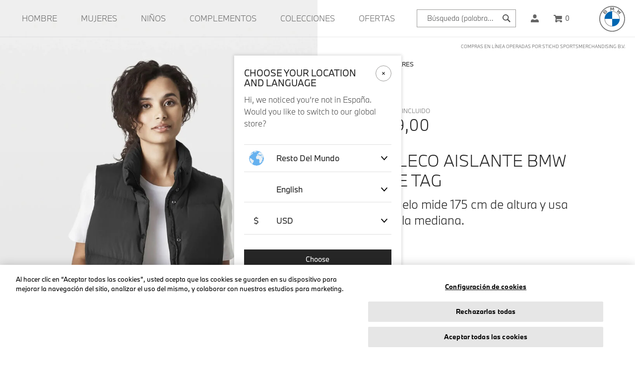

--- FILE ---
content_type: text/html;charset=UTF-8
request_url: https://lifestyle.bmw.com/es/es/chaleco-aislante-bmw-core-tag/701221966-black.html
body_size: 20429
content:
<!DOCTYPE html>
<html lang="es">
<head>


<meta charset="UTF-8"/>
<meta http-equiv="x-ua-compatible" content="ie=edge"/>
<meta name="viewport" content="width=device-width, initial-scale=1"/>

<title>
Chaleco aislante BMW Core Tag | BMW Lifestyle Shop
</title>
<meta name="description" content="Get style and comfort with the BMW Core Tag Insulation Gilet. With a textured recycled shell nylon, for you to move with ease and feel luxurious with this gilet."/>
<meta name="keywords" content=""/>



    
        <meta property="og:url" content="https://lifestyle.bmw.com/es/es/chaleco-aislante-bmw-core-tag/701221966-black.html"/>
    

    
        <meta property="og:title" content="Chaleco aislante BMW Core Tag"/>
    

    
        <meta property="og:description" content="&lt;b&gt;Nylon 100% Reciclado&lt;/b&gt;&lt;br&gt;Este producto innovador utiliza materiales reciclados que, de otro modo, se desechar&iacute;an como residuos, lo que reduce la necesidad de nuevas materias primas y protege los valiosos recursos naturales. &lt;br&gt;&lt;br&gt;&lt;b&gt;100% RE:DOWN&lt;/b&gt;&lt;br&gt;Un enfoque revolucionario para el aislamiento en la ropa mediante la utilizaci&oacute;n de plumas recicladas procedentes de fuentes posconsumo y postindustriales, RE:DOWN reduce la necesidad de nueva producci&oacute;n de plumas, minimiza el desperdicio y apoya el bienestar animal."/>
    

    
        <meta property="og:image" content="https://lifestyle.bmw.com/dw/image/v2/BDWJ_PRD/on/demandware.static/-/Sites-master-catalog-BMW/default/dwb309dcdb/images/large/701221966004_mp_01_bmw.jpg?sw=1600&amp;sh=2400&amp;sm=fit"/>
    

    
        <meta property="og:locale" content="es_ES"/>
    

    
        <meta property="product:brand" content="BMW Lifestyle"/>
    

    
        <meta property="product:availability" content="in stock"/>
    

    
        <meta property="product:condition" content="new"/>
    

    
        <meta property="product:price:amount" content="199.00"/>
    

    
        <meta property="product:price:currency" content="EUR"/>
    

    
        <meta property="product:retailer_item_id" content="701221966-black"/>
    

    
        <meta property="product:item_group_id" content="701221966"/>
    

    
        <meta property="product:gender" content="women"/>
    


<link rel="canonical" href="https://lifestyle.bmw.com/es/es/chaleco-aislante-bmw-core-tag/701221966-black.html" /><link rel="alternate" href="https://lifestyle.bmw.com/en/bmw-core-tag-insulation-gilet/701221966-black.html" hreflang="x-default"/><link rel="alternate" href="https://lifestyle.bmw.com/fr/fr/gilet-bmw-micro-logo---femme/701221966-black.html" hreflang="fr-fr"/><link rel="alternate" href="https://lifestyle.bmw.com/de/de/bmw-core-tag-gilet/701221966-black.html" hreflang="de-de"/><link rel="alternate" href="https://lifestyle.bmw.com/gb/en/bmw-core-tag-insulation-gilet/701221966-black.html" hreflang="en-gb"/><link rel="alternate" href="https://lifestyle.bmw.com/ch/de/bmw-core-tag-gilet/701221966-black.html" hreflang="de-ch"/><link rel="alternate" href="https://lifestyle.bmw.com/it/it/gilet-bmw-micro-logo---donna/701221966-black.html" hreflang="it-it"/><link rel="alternate" href="https://lifestyle.bmw.com/ch/it/gilet-bmw-micro-logo---donna/701221966-black.html" hreflang="it-ch"/><link rel="alternate" href="https://lifestyle.bmw.com/nl/nl/bmw-core-tag-ge%C3%AFsoleerde-bodywarmer/701221966-black.html" hreflang="nl-nl"/><link rel="alternate" href="https://lifestyle.bmw.com/at/de/bmw-core-tag-gilet/701221966-black.html" hreflang="de-at"/><link rel="alternate" href="https://lifestyle.bmw.com/be/nl/bmw-core-tag-ge%C3%AFsoleerde-bodywarmer/701221966-black.html" hreflang="nl-be"/><link rel="alternate" href="https://lifestyle.bmw.com/es/es/chaleco-aislante-bmw-core-tag/701221966-black.html" hreflang="es-es"/><link rel="alternate" href="https://lifestyle.bmw.com/ch/fr/gilet-bmw-micro-logo---femme/701221966-black.html" hreflang="fr-ch"/><link rel="alternate" href="https://lifestyle.bmw.com/be/fr/gilet-bmw-micro-logo---femme/701221966-black.html" hreflang="fr-be"/>


    
    <link rel="icon" type="image/png" href="https://lifestyle.bmw.com/dw/image/v2/BDWJ_PRD/on/demandware.static/Sites-BMW-Site/-/default/dw0285d37d/images/favicon.png?sw=12&amp;sfrm=png" sizes="12x12" />

    
    <link rel="icon" type="image/png" href="https://lifestyle.bmw.com/dw/image/v2/BDWJ_PRD/on/demandware.static/Sites-BMW-Site/-/default/dw0285d37d/images/favicon.png?sw=32&amp;sfrm=png" sizes="32x32" />

    
    <link rel="icon" type="image/png" href="https://lifestyle.bmw.com/dw/image/v2/BDWJ_PRD/on/demandware.static/Sites-BMW-Site/-/default/dw0285d37d/images/favicon.png?sw=64&amp;sfrm=png" sizes="64x64" />

    
    <link rel="icon" type="image/png" href="https://lifestyle.bmw.com/dw/image/v2/BDWJ_PRD/on/demandware.static/Sites-BMW-Site/-/default/dw0285d37d/images/favicon.png?sw=128&amp;sfrm=png" sizes="128x128" />

    
    <link rel="icon" type="image/png" href="https://lifestyle.bmw.com/dw/image/v2/BDWJ_PRD/on/demandware.static/Sites-BMW-Site/-/default/dw0285d37d/images/favicon.png?sw=265&amp;sfrm=png" sizes="265x265" />

    
    <link rel="icon" type="image/png" href="https://lifestyle.bmw.com/dw/image/v2/BDWJ_PRD/on/demandware.static/Sites-BMW-Site/-/default/dw0285d37d/images/favicon.png?sw=512&amp;sfrm=png" sizes="512x512" />


<link rel="stylesheet" href="/on/demandware.static/Sites-BMW-Site/-/es_ES/v1768708988926/css/global.css" />

    <link rel="stylesheet" href="/on/demandware.static/Sites-BMW-Site/-/es_ES/v1768708988926/css/productDetail.css" />







    <meta name="google-site-verification" content="yNCe8pLaXTPX5sgI5x5iGNXlIFL-ekm7RIhqNAi_NGo" />



<script src="/on/demandware.store/Sites-BMW-Site/es_ES/Page-ThemeConfig"></script>


	 


	<div class="html-slot-container">
	
		
			<!-- begin Convert Experiences code--><script type="text/javascript" src="//cdn-4.convertexperiments.com/js/10043348-10045388.js"></script><!-- end Convert Experiences code -->
		
	
</div>
 
	









    
        <!-- Google Tag Manager (Default from Integration Manager) -->
        <script data-gtm-trigger="true">
            (function(w,d,s,l,i){w[l]=w[l]||[];w[l].push({'gtm.start':
            new Date().getTime(),event:'gtm.js'});var f=d.getElementsByTagName(s)[0],
            j=d.createElement(s),dl=l!='dataLayer'?'&l='+l:'';j.async=true;j.src=
            'https://www.googletagmanager.com/gtm.js?id='+i+dl;f.parentNode.insertBefore(j,f);
            })(window,document,'script','dataLayer','GTM-TQH2W74');
        </script>
    

    <script>
        var dataLayer = dataLayer || [],
            pageViewData = {"page_type":"product_page","page_id":"701221966-black"};
        
            
            var genericPageViewData = {"event":"page_view","platfrom_country_code":"es","platfrom_language_code":"es","platform":null,"environment":"production","currency":"eur","user_status":"unregistered","customer_number":null,"customer_group":["everyone","everyone (excl members)","geo | us","unregistered"]};
            if (typeof genericPageViewData === 'object') {
                pageViewData = Object.assign(genericPageViewData, pageViewData);
            }
        
        dataLayer.push(pageViewData);
    </script>

    <script>
        var dataLayer = dataLayer || [],
            dataSet = {"event":"product_detail","product":[{"id":"701221966","group_id":"701221966-black","name":"core tag insulation gilet","brand":"bmw","parent_category":"women","list":"product_page","position":null,"price":199,"discount":null,"original_price":199,"coupon":null,"promotion_name":null,"pim_gender":"women","pim_year":"24SS","pim_item_category":"outerwear","pim_business_category":"bmw lifestyle","pim_business_unit":"lifestyle","color":"black","product_dim_1":null,"product_dim_2":null,"product_dim_3":null,"product_dim_4":null,"size":null,"quantity":null}]};

        if (dataSet.event != undefined) {
            dataLayer.push(dataSet);
        }
    </script>

    <!-- End Google Tag Manager -->



    <!-- Google Optimize -->
    <script src="https://www.googleoptimize.com/optimize.js?id=OPT-N7R59WD"></script>
    <!-- End Google Optimize -->




    <!-- Loqate script -->
    <script>(function(n,t,i,r){var u,f;n[i]=n[i]||{},n[i].initial={accountCode:"STICH11111",host:"STICH11111.pcapredict.com"},n[i].on=n[i].on||function(){(n[i].onq=n[i].onq||[]).push(arguments)},u=t.createElement("script"),u.async=!0,u.defer=!0,u.src=r,f=t.getElementsByTagName("script")[0],f.parentNode.insertBefore(u,f)})(window,document,"pca","//STICH11111.pcapredict.com/js/sensor.min.js")</script>
    <!-- End Loqate script -->



<!--[if gt IE 9]><!-->
<script>//common/scripts.isml</script>
<script src="https://cdnjs.cloudflare.com/ajax/libs/gsap/3.11.1/gsap.min.js"></script>
<script src="https://cdnjs.cloudflare.com/ajax/libs/gsap/3.10.4/ScrollTrigger.min.js"></script>
<script defer type="text/javascript" src="/on/demandware.static/Sites-BMW-Site/-/es_ES/v1768708988926/js/main.js"></script>
<script defer type="text/javascript" src="/on/demandware.static/Sites-BMW-Site/-/es_ES/v1768708988926/js/bmw.js"></script>
<script defer type="text/javascript" src="https://cdn.jsdelivr.net/npm/seamless-scroll-polyfill@latest/lib/bundle.min.js"></script>

    <script defer type="text/javascript" src="/on/demandware.static/Sites-BMW-Site/-/es_ES/v1768708988926/js/productDetail.js"></script>


<!--<![endif]-->
<script type="text/javascript">//<!--
/* <![CDATA[ (head-active_data.js) */
var dw = (window.dw || {});
dw.ac = {
    _analytics: null,
    _events: [],
    _category: "",
    _searchData: "",
    _anact: "",
    _anact_nohit_tag: "",
    _analytics_enabled: "true",
    _timeZone: "Europe/Amsterdam",
    _capture: function(configs) {
        if (Object.prototype.toString.call(configs) === "[object Array]") {
            configs.forEach(captureObject);
            return;
        }
        dw.ac._events.push(configs);
    },
	capture: function() { 
		dw.ac._capture(arguments);
		// send to CQ as well:
		if (window.CQuotient) {
			window.CQuotient.trackEventsFromAC(arguments);
		}
	},
    EV_PRD_SEARCHHIT: "searchhit",
    EV_PRD_DETAIL: "detail",
    EV_PRD_RECOMMENDATION: "recommendation",
    EV_PRD_SETPRODUCT: "setproduct",
    applyContext: function(context) {
        if (typeof context === "object" && context.hasOwnProperty("category")) {
        	dw.ac._category = context.category;
        }
        if (typeof context === "object" && context.hasOwnProperty("searchData")) {
        	dw.ac._searchData = context.searchData;
        }
    },
    setDWAnalytics: function(analytics) {
        dw.ac._analytics = analytics;
    },
    eventsIsEmpty: function() {
        return 0 == dw.ac._events.length;
    }
};
/* ]]> */
// -->
</script>
<script type="text/javascript">//<!--
/* <![CDATA[ (head-cquotient.js) */
var CQuotient = window.CQuotient = {};
CQuotient.clientId = 'bdwj-BMW';
CQuotient.realm = 'BDWJ';
CQuotient.siteId = 'BMW';
CQuotient.instanceType = 'prd';
CQuotient.locale = 'es_ES';
CQuotient.fbPixelId = '__UNKNOWN__';
CQuotient.activities = [];
CQuotient.cqcid='';
CQuotient.cquid='';
CQuotient.cqeid='';
CQuotient.cqlid='';
CQuotient.apiHost='api.cquotient.com';
/* Turn this on to test against Staging Einstein */
/* CQuotient.useTest= true; */
CQuotient.useTest = ('true' === 'false');
CQuotient.initFromCookies = function () {
	var ca = document.cookie.split(';');
	for(var i=0;i < ca.length;i++) {
	  var c = ca[i];
	  while (c.charAt(0)==' ') c = c.substring(1,c.length);
	  if (c.indexOf('cqcid=') == 0) {
		CQuotient.cqcid=c.substring('cqcid='.length,c.length);
	  } else if (c.indexOf('cquid=') == 0) {
		  var value = c.substring('cquid='.length,c.length);
		  if (value) {
		  	var split_value = value.split("|", 3);
		  	if (split_value.length > 0) {
			  CQuotient.cquid=split_value[0];
		  	}
		  	if (split_value.length > 1) {
			  CQuotient.cqeid=split_value[1];
		  	}
		  	if (split_value.length > 2) {
			  CQuotient.cqlid=split_value[2];
		  	}
		  }
	  }
	}
}
CQuotient.getCQCookieId = function () {
	if(window.CQuotient.cqcid == '')
		window.CQuotient.initFromCookies();
	return window.CQuotient.cqcid;
};
CQuotient.getCQUserId = function () {
	if(window.CQuotient.cquid == '')
		window.CQuotient.initFromCookies();
	return window.CQuotient.cquid;
};
CQuotient.getCQHashedEmail = function () {
	if(window.CQuotient.cqeid == '')
		window.CQuotient.initFromCookies();
	return window.CQuotient.cqeid;
};
CQuotient.getCQHashedLogin = function () {
	if(window.CQuotient.cqlid == '')
		window.CQuotient.initFromCookies();
	return window.CQuotient.cqlid;
};
CQuotient.trackEventsFromAC = function (/* Object or Array */ events) {
try {
	if (Object.prototype.toString.call(events) === "[object Array]") {
		events.forEach(_trackASingleCQEvent);
	} else {
		CQuotient._trackASingleCQEvent(events);
	}
} catch(err) {}
};
CQuotient._trackASingleCQEvent = function ( /* Object */ event) {
	if (event && event.id) {
		if (event.type === dw.ac.EV_PRD_DETAIL) {
			CQuotient.trackViewProduct( {id:'', alt_id: event.id, type: 'raw_sku'} );
		} // not handling the other dw.ac.* events currently
	}
};
CQuotient.trackViewProduct = function(/* Object */ cqParamData){
	var cq_params = {};
	cq_params.cookieId = CQuotient.getCQCookieId();
	cq_params.userId = CQuotient.getCQUserId();
	cq_params.emailId = CQuotient.getCQHashedEmail();
	cq_params.loginId = CQuotient.getCQHashedLogin();
	cq_params.product = cqParamData.product;
	cq_params.realm = cqParamData.realm;
	cq_params.siteId = cqParamData.siteId;
	cq_params.instanceType = cqParamData.instanceType;
	cq_params.locale = CQuotient.locale;
	
	if(CQuotient.sendActivity) {
		CQuotient.sendActivity(CQuotient.clientId, 'viewProduct', cq_params);
	} else {
		CQuotient.activities.push({activityType: 'viewProduct', parameters: cq_params});
	}
};
/* ]]> */
// -->
</script>


   <script type="application/ld+json">
        {"@context":"https://schema.org","@type":"Product","sku":"701221966","mpn":"701221966-black","productID":"701221966-black","name":"Chaleco aislante BMW Core Tag","description":"<b>Nylon 100% Reciclado</b><br>Este producto innovador utiliza materiales reciclados que, de otro modo, se desecharían como residuos, lo que reduce la necesidad de nuevas materias primas y protege los valiosos recursos naturales. <br><br><b>100% RE:DOWN</b><br>Un enfoque revolucionario para el aislamiento en la ropa mediante la utilización de plumas recicladas procedentes de fuentes posconsumo y postindustriales, RE:DOWN reduce la necesidad de nueva producción de plumas, minimiza el desperdicio y apoya el bienestar animal.","url":"https://lifestyle.bmw.com/es/es/chaleco-aislante-bmw-core-tag/701221966-black.html","additionalProperty":[{"@type":"PropertyValue","propertyID":"item_group_id","value":"701221966"}],"brand":{"@type":"Brand","name":"BMW Lifestyle","logo":""},"color":"black","image":["https://lifestyle.bmw.com/dw/image/v2/BDWJ_PRD/on/demandware.static/-/Sites-master-catalog-BMW/default/dwb309dcdb/images/large/701221966004_mp_01_bmw.jpg?sw=1600&sh=2400&sm=fit","https://lifestyle.bmw.com/dw/image/v2/BDWJ_PRD/on/demandware.static/-/Sites-master-catalog-BMW/default/dw1cb9f46a/images/large/701221966004_mp_02_bmw.jpg?sw=1600&sh=2400&sm=fit","https://lifestyle.bmw.com/dw/image/v2/BDWJ_PRD/on/demandware.static/-/Sites-master-catalog-BMW/default/dw7c6d434c/images/large/701221966004_mp_04_bmw.jpg?sw=1600&sh=2400&sm=fit","https://lifestyle.bmw.com/dw/image/v2/BDWJ_PRD/on/demandware.static/-/Sites-master-catalog-BMW/default/dw1436721b/images/large/701221966004_mp_05_bmw.jpg?sw=1600&sh=2400&sm=fit","https://lifestyle.bmw.com/dw/image/v2/BDWJ_PRD/on/demandware.static/-/Sites-master-catalog-BMW/default/dwf0a0baff/images/large/701221966004_mp_10_bmw.jpg?sw=1600&sh=2400&sm=fit","https://lifestyle.bmw.com/dw/image/v2/BDWJ_PRD/on/demandware.static/-/Sites-master-catalog-BMW/default/dw7e1e59a8/images/large/701221966004_pp_01_bmw.jpg?sw=1600&sh=2400&sm=fit","https://lifestyle.bmw.com/dw/image/v2/BDWJ_PRD/on/demandware.static/-/Sites-master-catalog-BMW/default/dw6778a1bf/images/large/701221966004_pp_04_bmw.jpg?sw=1600&sh=2400&sm=fit"],"offers":{"url":"https://lifestyle.bmw.com/es/es/chaleco-aislante-bmw-core-tag/701221966-black.html","priceValidUntil":"2027-01-18T22:30:57.552Z","itemCondition":"https://schema.org/NewCondition","availability":"https://schema.org/InStock","@type":"Offer","priceCurrency":"EUR","price":"199.00"}}
    </script>


</head>
<body class="page " data-action="Product-Show" data-querystring="pid=701221966-black">




    <!-- Google Tag Manager (noscript - Fallback) -->
    <noscript>
        <iframe src="https://www.googletagmanager.com/ns.html?id=GTM-TQH2W74" height="0" width="0" style="display:none;visibility:hidden"></iframe>
    </noscript>




    <header role="presentation" class="menu-outer-wrapper">
    <a href="#maincontent" class="skip" aria-label="Saltar al contenido principal">Saltar al contenido principal</a>
<a href="#footercontent" class="skip" aria-label="Saltar al contenido de pie">Saltar al contenido de pie</a>
    <nav role="presentation">
        <div class="header">
            <div class="container-fluid" data-menu-type="header">
                <div class="header-cols row">
                    <div class="col-12">
                        <div class="header-cols-menu main-menu  multilevel-dropdown" id="sg-navbar-collapse">
                            <div class="row">
                                

<nav aria-label="Men&uacute;" class="navbar navbar-expand-lg col-12 py-0">
    <div class="menu-group">
        <div class="responsive-menu">
            <ul class="nav navbar-nav" role="menu">
                
                    
                        
                            <li class="nav-item dropdown main-menu-level-1 nav-item--first   d-lg-block" role="presentation">
                                <button role="menuitem"
                                data-target="men" class="menu-link" data-click-id="men" data-click-type="click_through" data-toggle="dropdown" data-mainmenu="main" data-category-name="Hombre"
                                aria-haspopup="menu" aria-controls="menu-overlay" tabindex="0" data-test-id="category-men">
                                    <span class="menu-link--underline">Hombre</span>
                                </button>
                            </li>
                        
                    
                        
                            <li class="nav-item main-menu-level-1    d-lg-block" role="presentation">
                                <a role="menuitem" href="/es/es/mujer/"
                                id="women" data-test-id="category-women" class="menu-link" tabindex="0" data-click-id="women" data-click-type="click_through" data-mainmenu="main" data-category-name="Mujeres">
                                    <span class="menu-link--underline">Mujeres</span>
                                </a>
                            </li>
                        
                    
                        
                            <li class="nav-item main-menu-level-1    d-lg-block" role="presentation">
                                <a role="menuitem" href="/es/es/ninos/"
                                id="kids" data-test-id="category-kids" class="menu-link" tabindex="0" data-click-id="kids" data-click-type="click_through" data-mainmenu="main" data-category-name="Ni&ntilde;os">
                                    <span class="menu-link--underline">Ni&ntilde;os</span>
                                </a>
                            </li>
                        
                    
                        
                            <li class="nav-item dropdown main-menu-level-1    d-lg-block" role="presentation">
                                <button role="menuitem"
                                data-target="bmwaccessories" class="menu-link" data-click-id="bmwaccessories" data-click-type="click_through" data-toggle="dropdown" data-mainmenu="main" data-category-name="Complementos"
                                aria-haspopup="menu" aria-controls="menu-overlay" tabindex="0" data-test-id="category-bmwaccessories">
                                    <span class="menu-link--underline">Complementos</span>
                                </button>
                            </li>
                        
                    
                        
                            <li class="nav-item dropdown main-menu-level-1    d-lg-block" role="presentation">
                                <button role="menuitem"
                                data-target="bmwcollections" class="menu-link" data-click-id="bmwcollections" data-click-type="click_through" data-toggle="dropdown" data-mainmenu="main" data-category-name="Colecciones"
                                aria-haspopup="menu" aria-controls="menu-overlay" tabindex="0" data-test-id="category-bmwcollections">
                                    <span class="menu-link--underline">Colecciones</span>
                                </button>
                            </li>
                        
                    
                        
                            <li class="nav-item main-menu-level-1  nav-item--last  d-lg-block" role="presentation">
                                <a role="menuitem" href="/es/es/ofertas/"
                                id="bmwsale-1" data-test-id="category-bmwsale-1" class="menu-link" tabindex="0" data-click-id="bmwsale-1" data-click-type="click_through" data-mainmenu="main" data-category-name="Ofertas">
                                    <span class="menu-link--underline">Ofertas</span>
                                </a>
                            </li>
                        
                    
                
                
                
    <li class="menu-item country-selector d-lg-none">
        <button onclick="$('#locale-change-modal').modal();" class="btn-country-selector" tabindex="0" aria-haspopup="dialog" aria-controls="locale-change-modal">
            <span class="country-selector__button locale-change">
                <span class="country-selector__selected-text">
                    ES | &euro; EUR
                </span>
                <i class="country-selector__icon flag-icon-round flag-icon flag-icon-es"></i>
            </span>
        </button>
    </li>


                
    <li class="nav-item user d-lg-none" role="menuitem">
        <a href="https://lifestyle.bmw.com/es/es/account/" class="nav-link user">
            <span class="user-message">Iniciar sesi&oacute;n</span>
        </a>
    </li>


            </ul>
        </div>
        <div class="search">
            <div class="site-search">
    <form role="search" class="search-form" action="/es/es/search/" method="get" name="simpleSearch">
        <input class="form-control search-field" type="text" name="q" value=""
            placeholder="B&uacute;squeda (palabras clave, etc.)" role="combobox"
            aria-describedby="search-assistive-text" aria-haspopup="listbox" aria-owns="search-results"
            aria-expanded="false" aria-autocomplete="list" aria-activedescendant="" aria-controls="search-results"
            aria-label="Introducir palabra clave o n&uacute;mero de art&iacute;culo" autocomplete="off" />
        <button type="reset" name="reset-button" class="reset-button d-none" aria-label="Claras palabras clave de b&uacute;squeda">
            <svg xmlns="http://www.w3.org/2000/svg" viewBox="0 0 16.122 16.122"><path d="M16.122 2.122L14 0 8.061 5.94 2.122 0 0 2.122l5.94 5.939L0 14l2.122 2.122 5.939-5.94L14 16.122 16.122 14l-5.94-5.939z" fill="currentColor"></path></svg>
        </button>
        <button type="submit" name="search-button" class="search-button" aria-label="Presentar palabras clave de b&uacute;squeda">
            <svg xmlns="http://www.w3.org/2000/svg" viewBox="0 0 31.356 31.354"><path d="M31.356 28.077l-9.025-9.025A12.21 12.21 0 1012 24.431h.216a12.136 12.136 0 006.833-2.1l9.024 9.024zM12.22 21h-.155a8.783 8.783 0 01.151-17.565h.155A8.783 8.783 0 0112.22 21z" fill="currentColor"/></svg>
        </button>
        <div class="suggestions-wrapper" data-url="/on/demandware.store/Sites-BMW-Site/es_ES/SearchServices-GetSuggestions?q="></div>
        <input type="hidden" value="es_ES" name="lang">
    </form>
</div>

        </div>
        

<button class="open-menu-button" type="button" aria-controls="sg-navbar-collapse" aria-expanded="false" aria-label="Toggle navigation">
    <svg class="navbar-toggler-icon" xmlns="http://www.w3.org/2000/svg" viewBox="0 0 15.999 15"><path d="M0 14.999v-3h16v3zm0-6v-3h16v3zm0-6v-3h16v3z" fill="currentColor"/></svg>
    <span class="d-none">
        Men&uacute;
    </span>
</button>


<div class="user">
    
        <a href="https://lifestyle.bmw.com/es/es/account/" data-click-id="user-link" class="user-link" role="button" aria-label="Ingrese a su cuenta">
            <span class="user-message">Iniciar sesi&oacute;n</span>
            <svg class="user-icon" xmlns="http://www.w3.org/2000/svg" viewBox="0 0 16 16"><g fill="currentColor"><path d="M12 10h-.857a5.439 5.439 0 01-6.286 0H4a4 4 0 00-4 4v2h16v-2a4 4 0 00-4-4z"/><path d="M8 8a3.775 3.775 0 003.5-4A3.775 3.775 0 008 0a3.775 3.775 0 00-3.5 4A3.775 3.775 0 008 8z"/></g></svg>
        </a>
    
</div>

<div class="navbar_quicklink minicart" data-action-url="/on/demandware.store/Sites-BMW-Site/es_ES/Cart-MiniCartShow">
    <div class="minicart-total hide-link-med">
    <a class="minicart-link" data-click-id="cart-icon" href="https://lifestyle.bmw.com/es/es/cart/"
        title="Cesta 0 art&iacute;culos"
        aria-label="Cesta 0 art&iacute;culos" aria-haspopup="true">
        <svg class="minicart-icon" xmlns="http://www.w3.org/2000/svg" width="17.245" height="15.376" viewBox="0 0 17.245 15.376">
            <path id="Shopping_cart" data-name="Shopping cart" d="M18.244,13A2.009,2.009,0,0,0,20,10.78V6H7.553L7.209,4.738A1,1,0,0,0,6.244,4H3V6H5.479L7.22,12.311l-.949,4.465a1.911,1.911,0,0,0-.027.323,2.238,2.238,0,0,0,2.25,2.236,2.165,2.165,0,0,0,2.25-2.147.269.269,0,0,0-.025-.147H15.77c-.01,0-.025.054-.025.14A2.2,2.2,0,0,0,18,19.376a2.169,2.169,0,1,0,0-4.334H8.67L9.148,13Z" transform="translate(-3 -4)" fill="currentColor"/>
        </svg>

        <span class="minicart-quantity">
            0
        </span>
    </a>
</div>


<div class="popover popover-bottom" aria-labelledby="minicart-header" aria-live="true"></div>

</div>

<button class="open-search-button" type="button" aria-expanded="false" aria-label="Toggle search">
    <svg class="navbar-search-icon" width="22" height="22" viewBox="0 0 48 48" fill="none" xmlns="http://www.w3.org/2000/svg">
        <path d="M39.356 36.077L30.331 27.052C31.616 25.157 32.389 22.884 32.432 20.429C32.549 13.694 27.165 8.11902 20.43 8.00102C13.677 7.91502 8.12 13.269 8.002 20.003C7.885 26.738 13.269 32.313 20.004 32.431C20.076 32.432 20.148 32.433 20.22 32.433C22.746 32.433 25.098 31.656 27.053 30.33L36.077 39.354L39.356 36.077ZM20.22 29C20.168 29 20.116 29 20.065 28.999C15.223 28.914 11.352 24.906 11.436 20.064C11.52 15.273 15.443 11.434 20.216 11.434C20.267 11.434 20.32 11.434 20.371 11.435C25.213 11.52 29.084 15.528 29 20.37C28.915 25.16 24.992 29 20.22 29Z" fill="currentColor"/>
    </svg>
    <span class="d-none">
        Men&uacute;
    </span>
</button>

        <div class="logo-wrapper">
            
            <div class="navbar-header brand">
    <a class="logo-home" href="/es/es/home/" data-click-id="logo" title="BMW Lifestyle shop logo - links to homepage Home">
        <svg title="BMW Lifestyle shop logo - links to homepage" class="logo-image" xmlns="http://www.w3.org/2000/svg" viewBox="0 0 53 53">
            <g fill="none" fill-rule="nonzero">
                <path fill="currentColor" d="M26.435 0C11.835 0 0 11.836 0 26.435c0 14.599 11.836 26.434 26.435 26.434 14.599 0 26.434-11.835 26.434-26.434C52.87 11.835 41.034 0 26.435 0ZM51.15 26.435c0 13.65-11.064 24.715-24.715 24.715S1.719 40.084 1.719 26.435c0-13.65 11.066-24.716 24.716-24.716S51.15 12.785 51.15 26.435Z"/>
                <path fill="#FFF" d="M42.11 26.435H26.436V10.759c8.663 0 15.676 7.012 15.676 15.676ZM26.435 26.435V42.11c-8.664 0-15.676-7.013-15.676-15.676h15.676Z"/><path fill="#0066B1" d="M26.435 10.759v15.676H10.759c0-8.664 7.012-15.676 15.676-15.676Z"/>
                <path xmlns="http://www.w3.org/2000/svg" d="M26.5,10.7962963 L26.5,11.6573064 L26.5,11.6573064 C34.6834887,11.6573064 41.3426936,18.3149544 41.3426936,26.5 L42.2037037,26.5 C42.2037037,17.8276195 35.1723805,10.7962963 26.5,10.7962963 L26.5,10.7962963 M26.5,41.3426936 C18.3165113,41.3426936 11.6573064,34.6850456 11.6573064,26.5 L10.7962963,26.5 C10.7962963,35.1723805 17.8276195,42.2037037 26.5,42.2037037" id="Shape" fill="currentColor" />
                <g fill="currentColor">
                    <path d="M39.246 15.22c.36.385.877 1.006 1.168 1.384l5.353-3.398c-.268-.35-.694-.88-1.012-1.255l-3.39 2.24-.232.2.173-.252 1.497-2.987-1.059-1.059-2.989 1.497-.252.173.201-.232 2.243-3.388a32.599 32.599 0 0 0-1.258-1.017l-3.397 5.348c.43.331.998.818 1.36 1.149l3.198-1.66.206-.15-.151.204-1.659 3.202ZM27.1 8.441l1.462-3.276.094-.29-.027.302.154 4.379c.513.048 1.043.12 1.565.206l-.237-6.484a32.46 32.46 0 0 0-2.186-.17l-1.44 3.577-.052.266-.051-.266-1.44-3.576a32.46 32.46 0 0 0-2.185.169l-.237 6.484a23.238 23.238 0 0 1 1.565-.206l.154-4.379-.027-.303.093.29 1.463 3.277H27.1ZM15.27 13.609c.846-.89 1.325-1.92.48-2.902-.46-.533-1.233-.65-1.874-.387l-.063.025.02-.056c.095-.253.155-1.061-.533-1.62-.336-.271-.757-.372-1.183-.329-.794.08-1.405.623-3.068 2.478a40.07 40.07 0 0 0-1.671 2.014l4.568 4.333c1.514-1.675 2.13-2.299 3.325-3.556Zm-5.96-1.06c.92-1.125 1.898-2.146 2.34-2.55.14-.128.293-.255.478-.305.3-.083.61.13.679.438.07.31-.124.603-.34.846-.487.548-2.271 2.415-2.271 2.415l-.886-.844Zm1.789 1.697s1.738-1.837 2.305-2.424c.225-.233.37-.375.525-.451.2-.098.42-.118.616.012a.542.542 0 0 1 .233.572c-.058.263-.272.513-.45.704l-2.303 2.465-.926-.878Z"/>
                </g>
                <path fill="#0066B1" d="M42.11 26.435c0 8.663-7.012 15.676-15.675 15.676V26.435H42.11Z"/>
            </g>
        </svg>
    </a>
</div>

        </div>
    </div>
</nav>

<button class="menu-overlay-backdrop" aria-label="Cerrar men&uacute;"></button>
<div class="menu-overlay-wrapper">
    <div class="menu-overlay" id="menu-overlay" role="navigation" aria-label="Men&uacute;">
        
            <div class="level-1 d-none">
                
                    
                        <button
                        data-target="men" class="main-overlay-link" data-toggle="dropdown" data-click-id="men" data-click-type="click_through" data-mainmenu="main" data-category-name="Hombre"
                        aria-haspopup="true" aria-controls="men_menu" tabindex="0" data-test-id="subcategory-men">
                            <span class="menu-link--underline">Hombre</span>
                        </button>
                    
                
                    
                
                    
                
                    
                        <button
                        data-target="bmwaccessories" class="main-overlay-link" data-toggle="dropdown" data-click-id="bmwaccessories" data-click-type="click_through" data-mainmenu="main" data-category-name="Complementos"
                        aria-haspopup="true" aria-controls="bmwaccessories_menu" tabindex="0" data-test-id="subcategory-bmwaccessories">
                            <span class="menu-link--underline">Complementos</span>
                        </button>
                    
                
                    
                        <button
                        data-target="bmwcollections" class="main-overlay-link" data-toggle="dropdown" data-click-id="bmwcollections" data-click-type="click_through" data-mainmenu="main" data-category-name="Colecciones"
                        aria-haspopup="true" aria-controls="bmwcollections_menu" tabindex="0" data-test-id="subcategory-bmwcollections">
                            <span class="menu-link--underline">Colecciones</span>
                        </button>
                    
                
                    
                
            </div>
        
        
            <ul role="presentation">
                <li role="presentation">
                    
                        <ul role="presentation" class="level-2" data-parent="men" id="men_menu">
                            <li role="presentation" class=" d-lg-block">
                                <a href="/es/es/hombre/" class="" data-target="men"
                                    id="men_link"
                                    aria-haspopup="true"
                                    aria-controls="men_submenu"
                                    data-click-id="men" data-click-type="click_through" data-mainmenu="main" data-category-name="Hombre" data-test-id="subcategory-men">
                                    <span>Hombre</span>
                                </a>
                                
                                    <ul tabindex="0" role="menu" aria-labelledby="men_link" class="level-3" data-parent="men" id="men_submenu">
                                        
                                            <li role="presentation" class=" d-lg-block">
                                                <a href="/es/es/hombre/" data-test-id="subcategory-men" data-click-id="men" data-click-type="click_final" data-mainmenu="main" data-category-name="Hombre">
                                                    <span>Ver todo</span>
                                                </a>
                                            </li>
                                        
                                        
                                            <li role="presentation" class=" d-lg-block">
                                                <a href="/es/es/hombre/camisetas/" data-test-id="subcategory-men-tshirts" data-click-id="men-tshirts" data-click-type="click_final" data-mainmenu="main" data-category-name="Camisetas">
                                                    Camisetas
                                                </a>
                                            </li>
                                        
                                            <li role="presentation" class=" d-lg-block">
                                                <a href="/es/es/hombre/polos/" data-test-id="subcategory-men-polos" data-click-id="men-polos" data-click-type="click_final" data-mainmenu="main" data-category-name="Polos">
                                                    Polos
                                                </a>
                                            </li>
                                        
                                            <li role="presentation" class=" d-lg-block">
                                                <a href="/es/es/hombre/sudaderas-con-capucha/" data-test-id="subcategory-men-hoodies" data-click-id="men-hoodies" data-click-type="click_final" data-mainmenu="main" data-category-name="Sudaderas con capucha">
                                                    Sudaderas con capucha
                                                </a>
                                            </li>
                                        
                                            <li role="presentation" class=" d-lg-block">
                                                <a href="/es/es/hombre/chaquetas/" data-test-id="subcategory-men-jackets" data-click-id="men-jackets" data-click-type="click_final" data-mainmenu="main" data-category-name="Chaquetas">
                                                    Chaquetas
                                                </a>
                                            </li>
                                        
                                            <li role="presentation" class=" d-lg-block">
                                                <a href="/es/es/hombre/pantalones/" data-test-id="subcategory-men-pants" data-click-id="men-pants" data-click-type="click_final" data-mainmenu="main" data-category-name="Pantalones">
                                                    Pantalones
                                                </a>
                                            </li>
                                        
                                    </ul>
                                
                            </li>
                        </ul>
                    
                        <ul role="presentation" class="level-2" data-parent="women" id="women_menu">
                            <li role="presentation" class=" d-lg-block">
                                <a href="/es/es/mujer/" class="direct-link" data-target="women"
                                    id="women_link"
                                    aria-haspopup="false"
                                    aria-controls="women_submenu"
                                    data-click-id="women" data-click-type="click_through" data-mainmenu="main" data-category-name="Mujeres" data-test-id="subcategory-women">
                                    <span>Mujeres</span>
                                </a>
                                
                            </li>
                        </ul>
                    
                        <ul role="presentation" class="level-2" data-parent="kids" id="kids_menu">
                            <li role="presentation" class=" d-lg-block">
                                <a href="/es/es/ninos/" class="direct-link" data-target="kids"
                                    id="kids_link"
                                    aria-haspopup="false"
                                    aria-controls="kids_submenu"
                                    data-click-id="kids" data-click-type="click_through" data-mainmenu="main" data-category-name="Ni&ntilde;os" data-test-id="subcategory-kids">
                                    <span>Ni&ntilde;os</span>
                                </a>
                                
                            </li>
                        </ul>
                    
                        <ul role="presentation" class="level-2" data-parent="bmwaccessories" id="bmwaccessories_menu">
                            <li role="presentation" class=" d-lg-block">
                                <a href="/es/es/accesorios/" class="" data-target="bmwaccessories"
                                    id="bmwaccessories_link"
                                    aria-haspopup="true"
                                    aria-controls="bmwaccessories_submenu"
                                    data-click-id="bmwaccessories" data-click-type="click_through" data-mainmenu="main" data-category-name="Complementos" data-test-id="subcategory-bmwaccessories">
                                    <span>Complementos</span>
                                </a>
                                
                                    <ul tabindex="0" role="menu" aria-labelledby="bmwaccessories_link" class="level-3" data-parent="bmwaccessories" id="bmwaccessories_submenu">
                                        
                                            <li role="presentation" class=" d-lg-block">
                                                <a href="/es/es/accesorios/" data-test-id="subcategory-bmwaccessories" data-click-id="bmwaccessories" data-click-type="click_final" data-mainmenu="main" data-category-name="Complementos">
                                                    <span>Ver todo</span>
                                                </a>
                                            </li>
                                        
                                        
                                            <li role="presentation" class=" d-lg-block">
                                                <a href="/es/es/accesorios/bolsos-equipaje/" data-test-id="subcategory-bmwaccessories-bagsluggage" data-click-id="bmwaccessories-bagsluggage" data-click-type="click_final" data-mainmenu="main" data-category-name="Bolsos y equipaje">
                                                    Bolsos y equipaje
                                                </a>
                                            </li>
                                        
                                            <li role="presentation" class=" d-lg-block">
                                                <a href="/es/es/accesorios/botellas-termicas/" data-test-id="subcategory-bmwaccessories-drinkware" data-click-id="bmwaccessories-drinkware" data-click-type="click_final" data-mainmenu="main" data-category-name="Botellas">
                                                    Botellas
                                                </a>
                                            </li>
                                        
                                            <li role="presentation" class=" d-lg-block">
                                                <a href="/es/es/calendarios/" data-test-id="subcategory-bmwaccessories-calendars" data-click-id="bmwaccessories-calendars" data-click-type="click_final" data-mainmenu="main" data-category-name="Calendarios y Cuadernos">
                                                    Calendarios y Cuadernos
                                                </a>
                                            </li>
                                        
                                            <li role="presentation" class=" d-lg-block">
                                                <a href="/es/es/accesorios/gorras/" data-test-id="subcategory-bmwaccessories-caps" data-click-id="bmwaccessories-caps" data-click-type="click_final" data-mainmenu="main" data-category-name="Gorras">
                                                    Gorras
                                                </a>
                                            </li>
                                        
                                            <li role="presentation" class=" d-lg-block">
                                                <a href="/es/es/accesorios/llaveros/" data-test-id="subcategory-bmwaccessories-keyrings" data-click-id="bmwaccessories-keyrings" data-click-type="click_final" data-mainmenu="main" data-category-name="Llaveros">
                                                    Llaveros
                                                </a>
                                            </li>
                                        
                                            <li role="presentation" class=" d-lg-block">
                                                <a href="/es/es/accesorios/accesorios-para-tel%C3%A9fono-y-port%C3%A1til/" data-test-id="subcategory-bmwaccessories-phone_laptop" data-click-id="bmwaccessories-phone_laptop" data-click-type="click_final" data-mainmenu="main" data-category-name="Accesorios para tel&eacute;fono y port&aacute;til">
                                                    Accesorios para tel&eacute;fono y port&aacute;til
                                                </a>
                                            </li>
                                        
                                            <li role="presentation" class=" d-lg-block">
                                                <a href="/es/es/accesorios/gafas-de-sol/" data-test-id="subcategory-bmwaccessories-sunglasses" data-click-id="bmwaccessories-sunglasses" data-click-type="click_final" data-mainmenu="main" data-category-name="Gafas de sol">
                                                    Gafas de sol
                                                </a>
                                            </li>
                                        
                                            <li role="presentation" class=" d-lg-block">
                                                <a href="/es/es/accesorios/calcetines/" data-test-id="subcategory-bmwaccessories-socks" data-click-id="bmwaccessories-socks" data-click-type="click_final" data-mainmenu="main" data-category-name="Calcetines">
                                                    Calcetines
                                                </a>
                                            </li>
                                        
                                            <li role="presentation" class=" d-lg-block">
                                                <a href="/es/es/accesorios/paraguas/" data-test-id="subcategory-bmwaccessories-umbrellas" data-click-id="bmwaccessories-umbrellas" data-click-type="click_final" data-mainmenu="main" data-category-name="Paraguas">
                                                    Paraguas
                                                </a>
                                            </li>
                                        
                                            <li role="presentation" class=" d-lg-block">
                                                <a href="/es/es/accesorios/miniaturas/" data-test-id="subcategory-bmwaccessories-miniatures" data-click-id="bmwaccessories-miniatures" data-click-type="click_final" data-mainmenu="main" data-category-name="Modelos y miniaturas">
                                                    Modelos y miniaturas
                                                </a>
                                            </li>
                                        
                                            <li role="presentation" class=" d-lg-block">
                                                <a href="/es/es/complementos/fragancias/" data-test-id="subcategory-bmwaccessories-bmw-m-fragrances" data-click-id="bmwaccessories-bmw-m-fragrances" data-click-type="click_final" data-mainmenu="main" data-category-name="Fragancias">
                                                    Fragancias
                                                </a>
                                            </li>
                                        
                                    </ul>
                                
                            </li>
                        </ul>
                    
                        <ul role="presentation" class="level-2" data-parent="bmwcollections" id="bmwcollections_menu">
                            <li role="presentation" class=" d-lg-block">
                                <a href="/es/es/colecciones/" class="" data-target="bmwcollections"
                                    id="bmwcollections_link"
                                    aria-haspopup="true"
                                    aria-controls="bmwcollections_submenu"
                                    data-click-id="bmwcollections" data-click-type="click_through" data-mainmenu="main" data-category-name="Colecciones" data-test-id="subcategory-bmwcollections">
                                    <span>Colecciones</span>
                                </a>
                                
                                    <ul tabindex="0" role="menu" aria-labelledby="bmwcollections_link" class="level-3" data-parent="bmwcollections" id="bmwcollections_submenu">
                                        
                                        
                                            <li role="presentation" class=" d-lg-block">
                                                <a href="/es/es/colecciones/bmw/nueva-colecci%C3%B3n/" data-test-id="subcategory-NewArrivals" data-click-id="NewArrivals" data-click-type="click_final" data-mainmenu="main" data-category-name="Nueva colecci&oacute;n">
                                                    Nueva colecci&oacute;n
                                                </a>
                                            </li>
                                        
                                            <li role="presentation" class=" d-lg-block">
                                                <a href="/es/es/colecciones/bmw/" data-test-id="subcategory-bmwcollections-bmw" data-click-id="bmwcollections-bmw" data-click-type="click_final" data-mainmenu="main" data-category-name="BMW">
                                                    BMW
                                                </a>
                                            </li>
                                        
                                            <li role="presentation" class=" d-lg-block">
                                                <a href="/es/es/colecciones/bmwm/" data-test-id="subcategory-bmwcollections-bmwm" data-click-id="bmwcollections-bmwm" data-click-type="click_final" data-mainmenu="main" data-category-name="BMW M">
                                                    BMW M
                                                </a>
                                            </li>
                                        
                                            <li role="presentation" class=" d-lg-block">
                                                <a href="/es/es/colecciones/bmwmotorsport/puma/" data-test-id="subcategory-bmwcollections-bmwmotorsport-puma" data-click-id="bmwcollections-bmwmotorsport-puma" data-click-type="click_final" data-mainmenu="main" data-category-name="PUMA BMW M Motorsport">
                                                    PUMA BMW M Motorsport
                                                </a>
                                            </li>
                                        
                                            <li role="presentation" class=" d-lg-block">
                                                <a href="/es/es/colecciones/puma-bmw-golf/" data-test-id="subcategory-bmwcollections-puma-bmw-golf" data-click-id="bmwcollections-puma-bmw-golf" data-click-type="click_final" data-mainmenu="main" data-category-name="PUMA BMW Golf">
                                                    PUMA BMW Golf
                                                </a>
                                            </li>
                                        
                                            <li role="presentation" class=" d-lg-block">
                                                <a href="/es/es/descubra/historias/" data-test-id="subcategory-bmwdiscover-stories" data-click-id="bmwdiscover-stories" data-click-type="click_final" data-mainmenu="main" data-category-name="Historias">
                                                    Historias
                                                </a>
                                            </li>
                                        
                                    </ul>
                                
                            </li>
                        </ul>
                    
                        <ul role="presentation" class="level-2" data-parent="bmwsale-1" id="bmwsale-1_menu">
                            <li role="presentation" class=" d-lg-block">
                                <a href="/es/es/ofertas/" class="direct-link" data-target="bmwsale-1"
                                    id="bmwsale-1_link"
                                    aria-haspopup="false"
                                    aria-controls="bmwsale-1_submenu"
                                    data-click-id="bmwsale-1" data-click-type="click_through" data-mainmenu="main" data-category-name="Ofertas" data-test-id="subcategory-bmwsale-1">
                                    <span>Ofertas</span>
                                </a>
                                
                            </li>
                        </ul>
                    
                </li>
            </ul>
        
        <button class="close-btn" aria-label="Cerrar men&uacute;">
            <img src="/on/demandware.static/Sites-BMW-Site/-/default/dwd04b03f3/images/close-primary.svg" alt="" aria-hidden="true"/>
        </button>
    </div>
</div>

                            </div>
                        </div>
                    </div>
                </div>
            </div>
        </div>
        <div class="search-mobile d-none">
            <div class="site-search">
    <form role="search" class="search-form" action="/es/es/search/" method="get" name="simpleSearch">
        <input class="form-control search-field" type="text" name="q" value=""
            placeholder="B&uacute;squeda (palabras clave, etc.)" role="combobox"
            aria-describedby="search-assistive-text" aria-haspopup="listbox" aria-owns="search-results"
            aria-expanded="false" aria-autocomplete="list" aria-activedescendant="" aria-controls="search-results"
            aria-label="Introducir palabra clave o n&uacute;mero de art&iacute;culo" autocomplete="off" />
        <button type="reset" name="reset-button" class="reset-button d-none" aria-label="Claras palabras clave de b&uacute;squeda">
            <svg xmlns="http://www.w3.org/2000/svg" viewBox="0 0 16.122 16.122"><path d="M16.122 2.122L14 0 8.061 5.94 2.122 0 0 2.122l5.94 5.939L0 14l2.122 2.122 5.939-5.94L14 16.122 16.122 14l-5.94-5.939z" fill="currentColor"></path></svg>
        </button>
        <button type="submit" name="search-button" class="search-button" aria-label="Presentar palabras clave de b&uacute;squeda">
            <svg xmlns="http://www.w3.org/2000/svg" viewBox="0 0 31.356 31.354"><path d="M31.356 28.077l-9.025-9.025A12.21 12.21 0 1012 24.431h.216a12.136 12.136 0 006.833-2.1l9.024 9.024zM12.22 21h-.155a8.783 8.783 0 01.151-17.565h.155A8.783 8.783 0 0112.22 21z" fill="currentColor"/></svg>
        </button>
        <div class="suggestions-wrapper" data-url="/on/demandware.store/Sites-BMW-Site/es_ES/SearchServices-GetSuggestions?q="></div>
        <input type="hidden" value="es_ES" name="lang">
    </form>
</div>

        </div>
    </nav>
    <div class="container-fluid">
        <div class="row">
            <div class="col-12">
                <div class="header__usp">
                    
	 


	<div class="html-slot-container">
	
		
			Compras en línea operadas por stichd sportsmerchandising B.V.
		
	
</div>
 
	
                </div>
            </div>
        </div>
    </div>
</header>

    <div role="main" id="maincontent">
        
    

    
    
    
    <!-- CQuotient Activity Tracking (viewProduct-cquotient.js) -->
<script type="text/javascript">//<!--
/* <![CDATA[ */
(function(){
	try {
		if(window.CQuotient) {
			var cq_params = {};
			cq_params.product = {
					id: '701221966',
					sku: '',
					type: 'vgroup',
					alt_id: '701221966-black'
				};
			cq_params.realm = "BDWJ";
			cq_params.siteId = "BMW";
			cq_params.instanceType = "prd";
			window.CQuotient.trackViewProduct(cq_params);
		}
	} catch(err) {}
})();
/* ]]> */
// -->
</script>
<script type="text/javascript">//<!--
/* <![CDATA[ (viewProduct-active_data.js) */
dw.ac._capture({id: "701221966-black", type: "detail"});
/* ]]> */
// -->
</script>
        <div class="product-detail-error-message container"></div>
        <div class="product-detail product-wrapper" data-pid="701221966-black" data-parent-category="women">
            <div class="product-detail-container">
                <!-- Product Images Carousel -->
                <div class="primary-images">
                    















<div class="product-image-list unslick" aria-hidden="true">
    
        
            
                <div class="product-img-wrapper easyzoom easyzoom--overlay">
                    <a href="https://lifestyle.bmw.com/dw/image/v2/BDWJ_PRD/on/demandware.static/-/Sites-master-catalog-BMW/default/dwb309dcdb/images/large/701221966004_mp_01_bmw.jpg?sw=2400&amp;sh=3000&amp;sm=fit">
                        <img src="https://lifestyle.bmw.com/dw/image/v2/BDWJ_PRD/on/demandware.static/-/Sites-master-catalog-BMW/default/dwb309dcdb/images/large/701221966004_mp_01_bmw.jpg?sw=1600&amp;sh=2400&amp;sm=fit" alt="CORE TAG INSULATION GILET - model" data-hi-res-size="{&quot;scaleWidth&quot;:2400,&quot;scaleHeight&quot;:3000,&quot;scaleMode&quot;:&quot;fit&quot;}" data-hi-res="https://lifestyle.bmw.com/dw/image/v2/BDWJ_PRD/on/demandware.static/-/Sites-master-catalog-BMW/default/dwb309dcdb/images/large/701221966004_mp_01_bmw.jpg?sw=2400&amp;sh=3000&amp;sm=fit" width="1600" height="2400"
                            loading="eager" sizes="(min-width: 768px) 50vw,100vw" srcset="https://lifestyle.bmw.com/dw/image/v2/BDWJ_PRD/on/demandware.static/-/Sites-master-catalog-BMW/default/dwb309dcdb/images/large/701221966004_mp_01_bmw.jpg?sw=320&amp;q=80 320w,https://lifestyle.bmw.com/dw/image/v2/BDWJ_PRD/on/demandware.static/-/Sites-master-catalog-BMW/default/dwb309dcdb/images/large/701221966004_mp_01_bmw.jpg?sw=569&amp;q=80 569w,https://lifestyle.bmw.com/dw/image/v2/BDWJ_PRD/on/demandware.static/-/Sites-master-catalog-BMW/default/dwb309dcdb/images/large/701221966004_mp_01_bmw.jpg?sw=818&amp;q=80 818w,https://lifestyle.bmw.com/dw/image/v2/BDWJ_PRD/on/demandware.static/-/Sites-master-catalog-BMW/default/dwb309dcdb/images/large/701221966004_mp_01_bmw.jpg?sw=1067&amp;q=80 1067w,https://lifestyle.bmw.com/dw/image/v2/BDWJ_PRD/on/demandware.static/-/Sites-master-catalog-BMW/default/dwb309dcdb/images/large/701221966004_mp_01_bmw.jpg?sw=1316&amp;q=80 1316w,https://lifestyle.bmw.com/dw/image/v2/BDWJ_PRD/on/demandware.static/-/Sites-master-catalog-BMW/default/dwb309dcdb/images/large/701221966004_mp_01_bmw.jpg?sw=1564&amp;q=80 1564w,https://lifestyle.bmw.com/dw/image/v2/BDWJ_PRD/on/demandware.static/-/Sites-master-catalog-BMW/default/dwb309dcdb/images/large/701221966004_mp_01_bmw.jpg?sw=1813&amp;q=80 1813w,https://lifestyle.bmw.com/dw/image/v2/BDWJ_PRD/on/demandware.static/-/Sites-master-catalog-BMW/default/dwb309dcdb/images/large/701221966004_mp_01_bmw.jpg?sw=2062&amp;q=80 2062w,https://lifestyle.bmw.com/dw/image/v2/BDWJ_PRD/on/demandware.static/-/Sites-master-catalog-BMW/default/dwb309dcdb/images/large/701221966004_mp_01_bmw.jpg?sw=2311&amp;q=80 2311w,https://lifestyle.bmw.com/dw/image/v2/BDWJ_PRD/on/demandware.static/-/Sites-master-catalog-BMW/default/dwb309dcdb/images/large/701221966004_mp_01_bmw.jpg?sw=2560&amp;q=80 2560w"
                        >
                    </a>
                </div>
            
        
            
                <div class="product-img-wrapper easyzoom easyzoom--overlay">
                    <a href="https://lifestyle.bmw.com/dw/image/v2/BDWJ_PRD/on/demandware.static/-/Sites-master-catalog-BMW/default/dw1cb9f46a/images/large/701221966004_mp_02_bmw.jpg?sw=2400&amp;sh=3000&amp;sm=fit">
                        <img src="https://lifestyle.bmw.com/dw/image/v2/BDWJ_PRD/on/demandware.static/-/Sites-master-catalog-BMW/default/dw1cb9f46a/images/large/701221966004_mp_02_bmw.jpg?sw=1600&amp;sh=2400&amp;sm=fit" alt="CORE TAG INSULATION GILET - model" data-hi-res-size="{&quot;scaleWidth&quot;:2400,&quot;scaleHeight&quot;:3000,&quot;scaleMode&quot;:&quot;fit&quot;}" data-hi-res="https://lifestyle.bmw.com/dw/image/v2/BDWJ_PRD/on/demandware.static/-/Sites-master-catalog-BMW/default/dw1cb9f46a/images/large/701221966004_mp_02_bmw.jpg?sw=2400&amp;sh=3000&amp;sm=fit" width="1600" height="2400"
                            loading="lazy" sizes="(min-width: 768px) 50vw,100vw" srcset="https://lifestyle.bmw.com/dw/image/v2/BDWJ_PRD/on/demandware.static/-/Sites-master-catalog-BMW/default/dw1cb9f46a/images/large/701221966004_mp_02_bmw.jpg?sw=320&amp;q=80 320w,https://lifestyle.bmw.com/dw/image/v2/BDWJ_PRD/on/demandware.static/-/Sites-master-catalog-BMW/default/dw1cb9f46a/images/large/701221966004_mp_02_bmw.jpg?sw=569&amp;q=80 569w,https://lifestyle.bmw.com/dw/image/v2/BDWJ_PRD/on/demandware.static/-/Sites-master-catalog-BMW/default/dw1cb9f46a/images/large/701221966004_mp_02_bmw.jpg?sw=818&amp;q=80 818w,https://lifestyle.bmw.com/dw/image/v2/BDWJ_PRD/on/demandware.static/-/Sites-master-catalog-BMW/default/dw1cb9f46a/images/large/701221966004_mp_02_bmw.jpg?sw=1067&amp;q=80 1067w,https://lifestyle.bmw.com/dw/image/v2/BDWJ_PRD/on/demandware.static/-/Sites-master-catalog-BMW/default/dw1cb9f46a/images/large/701221966004_mp_02_bmw.jpg?sw=1316&amp;q=80 1316w,https://lifestyle.bmw.com/dw/image/v2/BDWJ_PRD/on/demandware.static/-/Sites-master-catalog-BMW/default/dw1cb9f46a/images/large/701221966004_mp_02_bmw.jpg?sw=1564&amp;q=80 1564w,https://lifestyle.bmw.com/dw/image/v2/BDWJ_PRD/on/demandware.static/-/Sites-master-catalog-BMW/default/dw1cb9f46a/images/large/701221966004_mp_02_bmw.jpg?sw=1813&amp;q=80 1813w,https://lifestyle.bmw.com/dw/image/v2/BDWJ_PRD/on/demandware.static/-/Sites-master-catalog-BMW/default/dw1cb9f46a/images/large/701221966004_mp_02_bmw.jpg?sw=2062&amp;q=80 2062w,https://lifestyle.bmw.com/dw/image/v2/BDWJ_PRD/on/demandware.static/-/Sites-master-catalog-BMW/default/dw1cb9f46a/images/large/701221966004_mp_02_bmw.jpg?sw=2311&amp;q=80 2311w,https://lifestyle.bmw.com/dw/image/v2/BDWJ_PRD/on/demandware.static/-/Sites-master-catalog-BMW/default/dw1cb9f46a/images/large/701221966004_mp_02_bmw.jpg?sw=2560&amp;q=80 2560w"
                        >
                    </a>
                </div>
            
        
            
                <div class="product-img-wrapper easyzoom easyzoom--overlay">
                    <a href="https://lifestyle.bmw.com/dw/image/v2/BDWJ_PRD/on/demandware.static/-/Sites-master-catalog-BMW/default/dw7c6d434c/images/large/701221966004_mp_04_bmw.jpg?sw=2400&amp;sh=3000&amp;sm=fit">
                        <img src="https://lifestyle.bmw.com/dw/image/v2/BDWJ_PRD/on/demandware.static/-/Sites-master-catalog-BMW/default/dw7c6d434c/images/large/701221966004_mp_04_bmw.jpg?sw=1600&amp;sh=2400&amp;sm=fit" alt="CORE TAG INSULATION GILET - model" data-hi-res-size="{&quot;scaleWidth&quot;:2400,&quot;scaleHeight&quot;:3000,&quot;scaleMode&quot;:&quot;fit&quot;}" data-hi-res="https://lifestyle.bmw.com/dw/image/v2/BDWJ_PRD/on/demandware.static/-/Sites-master-catalog-BMW/default/dw7c6d434c/images/large/701221966004_mp_04_bmw.jpg?sw=2400&amp;sh=3000&amp;sm=fit" width="1600" height="2400"
                            loading="lazy" sizes="(min-width: 768px) 50vw,100vw" srcset="https://lifestyle.bmw.com/dw/image/v2/BDWJ_PRD/on/demandware.static/-/Sites-master-catalog-BMW/default/dw7c6d434c/images/large/701221966004_mp_04_bmw.jpg?sw=320&amp;q=80 320w,https://lifestyle.bmw.com/dw/image/v2/BDWJ_PRD/on/demandware.static/-/Sites-master-catalog-BMW/default/dw7c6d434c/images/large/701221966004_mp_04_bmw.jpg?sw=569&amp;q=80 569w,https://lifestyle.bmw.com/dw/image/v2/BDWJ_PRD/on/demandware.static/-/Sites-master-catalog-BMW/default/dw7c6d434c/images/large/701221966004_mp_04_bmw.jpg?sw=818&amp;q=80 818w,https://lifestyle.bmw.com/dw/image/v2/BDWJ_PRD/on/demandware.static/-/Sites-master-catalog-BMW/default/dw7c6d434c/images/large/701221966004_mp_04_bmw.jpg?sw=1067&amp;q=80 1067w,https://lifestyle.bmw.com/dw/image/v2/BDWJ_PRD/on/demandware.static/-/Sites-master-catalog-BMW/default/dw7c6d434c/images/large/701221966004_mp_04_bmw.jpg?sw=1316&amp;q=80 1316w,https://lifestyle.bmw.com/dw/image/v2/BDWJ_PRD/on/demandware.static/-/Sites-master-catalog-BMW/default/dw7c6d434c/images/large/701221966004_mp_04_bmw.jpg?sw=1564&amp;q=80 1564w,https://lifestyle.bmw.com/dw/image/v2/BDWJ_PRD/on/demandware.static/-/Sites-master-catalog-BMW/default/dw7c6d434c/images/large/701221966004_mp_04_bmw.jpg?sw=1813&amp;q=80 1813w,https://lifestyle.bmw.com/dw/image/v2/BDWJ_PRD/on/demandware.static/-/Sites-master-catalog-BMW/default/dw7c6d434c/images/large/701221966004_mp_04_bmw.jpg?sw=2062&amp;q=80 2062w,https://lifestyle.bmw.com/dw/image/v2/BDWJ_PRD/on/demandware.static/-/Sites-master-catalog-BMW/default/dw7c6d434c/images/large/701221966004_mp_04_bmw.jpg?sw=2311&amp;q=80 2311w,https://lifestyle.bmw.com/dw/image/v2/BDWJ_PRD/on/demandware.static/-/Sites-master-catalog-BMW/default/dw7c6d434c/images/large/701221966004_mp_04_bmw.jpg?sw=2560&amp;q=80 2560w"
                        >
                    </a>
                </div>
            
        
            
                <div class="product-img-wrapper easyzoom easyzoom--overlay">
                    <a href="https://lifestyle.bmw.com/dw/image/v2/BDWJ_PRD/on/demandware.static/-/Sites-master-catalog-BMW/default/dw1436721b/images/large/701221966004_mp_05_bmw.jpg?sw=2400&amp;sh=3000&amp;sm=fit">
                        <img src="https://lifestyle.bmw.com/dw/image/v2/BDWJ_PRD/on/demandware.static/-/Sites-master-catalog-BMW/default/dw1436721b/images/large/701221966004_mp_05_bmw.jpg?sw=1600&amp;sh=2400&amp;sm=fit" alt="CORE TAG INSULATION GILET - model" data-hi-res-size="{&quot;scaleWidth&quot;:2400,&quot;scaleHeight&quot;:3000,&quot;scaleMode&quot;:&quot;fit&quot;}" data-hi-res="https://lifestyle.bmw.com/dw/image/v2/BDWJ_PRD/on/demandware.static/-/Sites-master-catalog-BMW/default/dw1436721b/images/large/701221966004_mp_05_bmw.jpg?sw=2400&amp;sh=3000&amp;sm=fit" width="1600" height="2400"
                            loading="lazy" sizes="(min-width: 768px) 50vw,100vw" srcset="https://lifestyle.bmw.com/dw/image/v2/BDWJ_PRD/on/demandware.static/-/Sites-master-catalog-BMW/default/dw1436721b/images/large/701221966004_mp_05_bmw.jpg?sw=320&amp;q=80 320w,https://lifestyle.bmw.com/dw/image/v2/BDWJ_PRD/on/demandware.static/-/Sites-master-catalog-BMW/default/dw1436721b/images/large/701221966004_mp_05_bmw.jpg?sw=569&amp;q=80 569w,https://lifestyle.bmw.com/dw/image/v2/BDWJ_PRD/on/demandware.static/-/Sites-master-catalog-BMW/default/dw1436721b/images/large/701221966004_mp_05_bmw.jpg?sw=818&amp;q=80 818w,https://lifestyle.bmw.com/dw/image/v2/BDWJ_PRD/on/demandware.static/-/Sites-master-catalog-BMW/default/dw1436721b/images/large/701221966004_mp_05_bmw.jpg?sw=1067&amp;q=80 1067w,https://lifestyle.bmw.com/dw/image/v2/BDWJ_PRD/on/demandware.static/-/Sites-master-catalog-BMW/default/dw1436721b/images/large/701221966004_mp_05_bmw.jpg?sw=1316&amp;q=80 1316w,https://lifestyle.bmw.com/dw/image/v2/BDWJ_PRD/on/demandware.static/-/Sites-master-catalog-BMW/default/dw1436721b/images/large/701221966004_mp_05_bmw.jpg?sw=1564&amp;q=80 1564w,https://lifestyle.bmw.com/dw/image/v2/BDWJ_PRD/on/demandware.static/-/Sites-master-catalog-BMW/default/dw1436721b/images/large/701221966004_mp_05_bmw.jpg?sw=1813&amp;q=80 1813w,https://lifestyle.bmw.com/dw/image/v2/BDWJ_PRD/on/demandware.static/-/Sites-master-catalog-BMW/default/dw1436721b/images/large/701221966004_mp_05_bmw.jpg?sw=2062&amp;q=80 2062w,https://lifestyle.bmw.com/dw/image/v2/BDWJ_PRD/on/demandware.static/-/Sites-master-catalog-BMW/default/dw1436721b/images/large/701221966004_mp_05_bmw.jpg?sw=2311&amp;q=80 2311w,https://lifestyle.bmw.com/dw/image/v2/BDWJ_PRD/on/demandware.static/-/Sites-master-catalog-BMW/default/dw1436721b/images/large/701221966004_mp_05_bmw.jpg?sw=2560&amp;q=80 2560w"
                        >
                    </a>
                </div>
            
        
            
                <div class="product-img-wrapper easyzoom easyzoom--overlay">
                    <a href="https://lifestyle.bmw.com/dw/image/v2/BDWJ_PRD/on/demandware.static/-/Sites-master-catalog-BMW/default/dwf0a0baff/images/large/701221966004_mp_10_bmw.jpg?sw=2400&amp;sh=3000&amp;sm=fit">
                        <img src="https://lifestyle.bmw.com/dw/image/v2/BDWJ_PRD/on/demandware.static/-/Sites-master-catalog-BMW/default/dwf0a0baff/images/large/701221966004_mp_10_bmw.jpg?sw=1600&amp;sh=2400&amp;sm=fit" alt="CORE TAG INSULATION GILET - model" data-hi-res-size="{&quot;scaleWidth&quot;:2400,&quot;scaleHeight&quot;:3000,&quot;scaleMode&quot;:&quot;fit&quot;}" data-hi-res="https://lifestyle.bmw.com/dw/image/v2/BDWJ_PRD/on/demandware.static/-/Sites-master-catalog-BMW/default/dwf0a0baff/images/large/701221966004_mp_10_bmw.jpg?sw=2400&amp;sh=3000&amp;sm=fit" width="1600" height="2400"
                            loading="lazy" sizes="(min-width: 768px) 50vw,100vw" srcset="https://lifestyle.bmw.com/dw/image/v2/BDWJ_PRD/on/demandware.static/-/Sites-master-catalog-BMW/default/dwf0a0baff/images/large/701221966004_mp_10_bmw.jpg?sw=320&amp;q=80 320w,https://lifestyle.bmw.com/dw/image/v2/BDWJ_PRD/on/demandware.static/-/Sites-master-catalog-BMW/default/dwf0a0baff/images/large/701221966004_mp_10_bmw.jpg?sw=569&amp;q=80 569w,https://lifestyle.bmw.com/dw/image/v2/BDWJ_PRD/on/demandware.static/-/Sites-master-catalog-BMW/default/dwf0a0baff/images/large/701221966004_mp_10_bmw.jpg?sw=818&amp;q=80 818w,https://lifestyle.bmw.com/dw/image/v2/BDWJ_PRD/on/demandware.static/-/Sites-master-catalog-BMW/default/dwf0a0baff/images/large/701221966004_mp_10_bmw.jpg?sw=1067&amp;q=80 1067w,https://lifestyle.bmw.com/dw/image/v2/BDWJ_PRD/on/demandware.static/-/Sites-master-catalog-BMW/default/dwf0a0baff/images/large/701221966004_mp_10_bmw.jpg?sw=1316&amp;q=80 1316w,https://lifestyle.bmw.com/dw/image/v2/BDWJ_PRD/on/demandware.static/-/Sites-master-catalog-BMW/default/dwf0a0baff/images/large/701221966004_mp_10_bmw.jpg?sw=1564&amp;q=80 1564w,https://lifestyle.bmw.com/dw/image/v2/BDWJ_PRD/on/demandware.static/-/Sites-master-catalog-BMW/default/dwf0a0baff/images/large/701221966004_mp_10_bmw.jpg?sw=1813&amp;q=80 1813w,https://lifestyle.bmw.com/dw/image/v2/BDWJ_PRD/on/demandware.static/-/Sites-master-catalog-BMW/default/dwf0a0baff/images/large/701221966004_mp_10_bmw.jpg?sw=2062&amp;q=80 2062w,https://lifestyle.bmw.com/dw/image/v2/BDWJ_PRD/on/demandware.static/-/Sites-master-catalog-BMW/default/dwf0a0baff/images/large/701221966004_mp_10_bmw.jpg?sw=2311&amp;q=80 2311w,https://lifestyle.bmw.com/dw/image/v2/BDWJ_PRD/on/demandware.static/-/Sites-master-catalog-BMW/default/dwf0a0baff/images/large/701221966004_mp_10_bmw.jpg?sw=2560&amp;q=80 2560w"
                        >
                    </a>
                </div>
            
        
            
                <div class="product-img-wrapper easyzoom easyzoom--overlay">
                    <a href="https://lifestyle.bmw.com/dw/image/v2/BDWJ_PRD/on/demandware.static/-/Sites-master-catalog-BMW/default/dw7e1e59a8/images/large/701221966004_pp_01_bmw.jpg?sw=2400&amp;sh=3000&amp;sm=fit">
                        <img src="https://lifestyle.bmw.com/dw/image/v2/BDWJ_PRD/on/demandware.static/-/Sites-master-catalog-BMW/default/dw7e1e59a8/images/large/701221966004_pp_01_bmw.jpg?sw=1600&amp;sh=2400&amp;sm=fit" alt="CORE TAG INSULATION GILET - hi-res" data-hi-res-size="{&quot;scaleWidth&quot;:2400,&quot;scaleHeight&quot;:3000,&quot;scaleMode&quot;:&quot;fit&quot;}" data-hi-res="https://lifestyle.bmw.com/dw/image/v2/BDWJ_PRD/on/demandware.static/-/Sites-master-catalog-BMW/default/dw7e1e59a8/images/large/701221966004_pp_01_bmw.jpg?sw=2400&amp;sh=3000&amp;sm=fit" width="1600" height="2400"
                            loading="lazy" sizes="(min-width: 768px) 50vw,100vw" srcset="https://lifestyle.bmw.com/dw/image/v2/BDWJ_PRD/on/demandware.static/-/Sites-master-catalog-BMW/default/dw7e1e59a8/images/large/701221966004_pp_01_bmw.jpg?sw=320&amp;q=80 320w,https://lifestyle.bmw.com/dw/image/v2/BDWJ_PRD/on/demandware.static/-/Sites-master-catalog-BMW/default/dw7e1e59a8/images/large/701221966004_pp_01_bmw.jpg?sw=569&amp;q=80 569w,https://lifestyle.bmw.com/dw/image/v2/BDWJ_PRD/on/demandware.static/-/Sites-master-catalog-BMW/default/dw7e1e59a8/images/large/701221966004_pp_01_bmw.jpg?sw=818&amp;q=80 818w,https://lifestyle.bmw.com/dw/image/v2/BDWJ_PRD/on/demandware.static/-/Sites-master-catalog-BMW/default/dw7e1e59a8/images/large/701221966004_pp_01_bmw.jpg?sw=1067&amp;q=80 1067w,https://lifestyle.bmw.com/dw/image/v2/BDWJ_PRD/on/demandware.static/-/Sites-master-catalog-BMW/default/dw7e1e59a8/images/large/701221966004_pp_01_bmw.jpg?sw=1316&amp;q=80 1316w,https://lifestyle.bmw.com/dw/image/v2/BDWJ_PRD/on/demandware.static/-/Sites-master-catalog-BMW/default/dw7e1e59a8/images/large/701221966004_pp_01_bmw.jpg?sw=1564&amp;q=80 1564w,https://lifestyle.bmw.com/dw/image/v2/BDWJ_PRD/on/demandware.static/-/Sites-master-catalog-BMW/default/dw7e1e59a8/images/large/701221966004_pp_01_bmw.jpg?sw=1813&amp;q=80 1813w,https://lifestyle.bmw.com/dw/image/v2/BDWJ_PRD/on/demandware.static/-/Sites-master-catalog-BMW/default/dw7e1e59a8/images/large/701221966004_pp_01_bmw.jpg?sw=2062&amp;q=80 2062w,https://lifestyle.bmw.com/dw/image/v2/BDWJ_PRD/on/demandware.static/-/Sites-master-catalog-BMW/default/dw7e1e59a8/images/large/701221966004_pp_01_bmw.jpg?sw=2311&amp;q=80 2311w,https://lifestyle.bmw.com/dw/image/v2/BDWJ_PRD/on/demandware.static/-/Sites-master-catalog-BMW/default/dw7e1e59a8/images/large/701221966004_pp_01_bmw.jpg?sw=2560&amp;q=80 2560w"
                        >
                    </a>
                </div>
            
        
            
                <div class="product-img-wrapper easyzoom easyzoom--overlay">
                    <a href="https://lifestyle.bmw.com/dw/image/v2/BDWJ_PRD/on/demandware.static/-/Sites-master-catalog-BMW/default/dw6778a1bf/images/large/701221966004_pp_04_bmw.jpg?sw=2400&amp;sh=3000&amp;sm=fit">
                        <img src="https://lifestyle.bmw.com/dw/image/v2/BDWJ_PRD/on/demandware.static/-/Sites-master-catalog-BMW/default/dw6778a1bf/images/large/701221966004_pp_04_bmw.jpg?sw=1600&amp;sh=2400&amp;sm=fit" alt="CORE TAG INSULATION GILET - hi-res" data-hi-res-size="{&quot;scaleWidth&quot;:2400,&quot;scaleHeight&quot;:3000,&quot;scaleMode&quot;:&quot;fit&quot;}" data-hi-res="https://lifestyle.bmw.com/dw/image/v2/BDWJ_PRD/on/demandware.static/-/Sites-master-catalog-BMW/default/dw6778a1bf/images/large/701221966004_pp_04_bmw.jpg?sw=2400&amp;sh=3000&amp;sm=fit" width="1600" height="2400"
                            loading="lazy" sizes="(min-width: 768px) 50vw,100vw" srcset="https://lifestyle.bmw.com/dw/image/v2/BDWJ_PRD/on/demandware.static/-/Sites-master-catalog-BMW/default/dw6778a1bf/images/large/701221966004_pp_04_bmw.jpg?sw=320&amp;q=80 320w,https://lifestyle.bmw.com/dw/image/v2/BDWJ_PRD/on/demandware.static/-/Sites-master-catalog-BMW/default/dw6778a1bf/images/large/701221966004_pp_04_bmw.jpg?sw=569&amp;q=80 569w,https://lifestyle.bmw.com/dw/image/v2/BDWJ_PRD/on/demandware.static/-/Sites-master-catalog-BMW/default/dw6778a1bf/images/large/701221966004_pp_04_bmw.jpg?sw=818&amp;q=80 818w,https://lifestyle.bmw.com/dw/image/v2/BDWJ_PRD/on/demandware.static/-/Sites-master-catalog-BMW/default/dw6778a1bf/images/large/701221966004_pp_04_bmw.jpg?sw=1067&amp;q=80 1067w,https://lifestyle.bmw.com/dw/image/v2/BDWJ_PRD/on/demandware.static/-/Sites-master-catalog-BMW/default/dw6778a1bf/images/large/701221966004_pp_04_bmw.jpg?sw=1316&amp;q=80 1316w,https://lifestyle.bmw.com/dw/image/v2/BDWJ_PRD/on/demandware.static/-/Sites-master-catalog-BMW/default/dw6778a1bf/images/large/701221966004_pp_04_bmw.jpg?sw=1564&amp;q=80 1564w,https://lifestyle.bmw.com/dw/image/v2/BDWJ_PRD/on/demandware.static/-/Sites-master-catalog-BMW/default/dw6778a1bf/images/large/701221966004_pp_04_bmw.jpg?sw=1813&amp;q=80 1813w,https://lifestyle.bmw.com/dw/image/v2/BDWJ_PRD/on/demandware.static/-/Sites-master-catalog-BMW/default/dw6778a1bf/images/large/701221966004_pp_04_bmw.jpg?sw=2062&amp;q=80 2062w,https://lifestyle.bmw.com/dw/image/v2/BDWJ_PRD/on/demandware.static/-/Sites-master-catalog-BMW/default/dw6778a1bf/images/large/701221966004_pp_04_bmw.jpg?sw=2311&amp;q=80 2311w,https://lifestyle.bmw.com/dw/image/v2/BDWJ_PRD/on/demandware.static/-/Sites-master-catalog-BMW/default/dw6778a1bf/images/large/701221966004_pp_04_bmw.jpg?sw=2560&amp;q=80 2560w"
                        >
                    </a>
                </div>
            
        
    
    
</div>



                </div>

                <div class="product-information">
                    <div class="product-sticky-information">
                        <div class="product-breadcrumb">
                            
<ol class="breadcrumb p-0 px-md-0" aria-label="Ruta de migas de pan">
    
        <li class="breadcrumb-item">
            <a class="breadcrumb-item__link" href="/es/es/home/">
                Home
            </a>
        </li>
    
        <li class="breadcrumb-item">
            <a class="breadcrumb-item__link" href="/es/es/mujer/">
                Mujeres
            </a>
        </li>
    
</ol>

                        </div>
                        <div class="product-top-wrap">
                            <!-- Applicable Promotions -->
                            <div class="product-promotions-container">
                                
                            </div>

                            <!-- Prices -->
                            <div class="prices p-0 text-left">
                                <div class="content-label">Precio / IVA incluido</div>
                                
                                
    <div class="price">
        
        <span>
    
    

    
    
    
        <span class="sales">
          
          
          
            <span class="value" content="199.00">
          
                
    &euro; 199,00


            </span>
        </span>
    
</span>

    </div>


                            </div>

                            <!-- Product Name -->
                            <div class="content-label product-version">
                                <div data-availability-link="/on/demandware.store/Sites-BMW-Site/es_ES/Product-Availability">
                                    




    <div class="content-label stock-status in-stock">En stock</div>



<div class="cart-and-ipay text-left">

    

    
        <div class="pdp-checkout-button">
            <button class="add-to-cart btn btn-primary " data-pid="701221966-black" data-test-id="add-to-cart-button"
                    disabled>
                <span class="add-to-cart-text ">
                    
                        A&ntilde;adir a la cesta 
                    
                </span>
                <span class="out-of-stock-text d-none">Agotado</span>
                <span class="select-size-text">Elige una talla</span>
            </button>
        </div>

        
        
            



        
    
</div>

                                </div>
                            </div>
                            <h1 class="product-name" data-test-id="product-heading">Chaleco aislante BMW Core Tag</h1>
                            
                                <div class="product-description ">
                                    El modelo mide 175 cm de altura y usa una talla mediana.
                                </div>
                                
                            
                        </div>

                        <div class="product-bottom-wrap">
                            <!-- variation attributes -->
                            





    <div class="variation-attr-id" data-productid="701221966" data-attr="color">
        

<div class="attribute">
    <div class="swatch-scroll-container swatch-scroll-container-color ">
        
            <!-- Swatch Image Attribute Values -->
            
                
                    <a href="https://lifestyle.bmw.com/on/demandware.store/Sites-BMW-Site/es_ES/Product-Variation?dwvar_701221966-black_color=&amp;pid=701221966-black&amp;quantity=1" 
                    aria-labelledby="color_black"
                    data-attr-value="black" data-test-id="color-black"
                    class="color-value
                    swatch-color-black
                    selected
                    
                    
                    ">
                        
                            <span aria-hidden="true" class="swatch-scaler" style="background: #000000"></span>
                        
                        <span class="swatch-text" id="color_black">
                            black
                        </span>
                    </a>
                
            
        
    </div>
</div>


    </div>

    <div class="variation-attr-id" data-productid="701221966" data-attr="size">
        

<div class="attribute">
    <div class="swatch-scroll-container swatch-scroll-container-size ">
        
            <!-- Swatch Image Attribute Values -->
            
                
                    <a href="https://lifestyle.bmw.com/on/demandware.store/Sites-BMW-Site/es_ES/Product-Variation?dwvar_701221966-black_color=black&amp;dwvar_701221966-black_size=xs&amp;pid=701221966-black&amp;quantity=1" 
                    aria-labelledby="size_xs"
                    data-attr-value="xs" data-test-id="size-xs"
                    class="size-value
                    swatch-color-xs
                    
                    unselectable
                    
                    ">
                        
                        <span class="swatch-text" id="size_xs">
                            XS
                        </span>
                    </a>
                
            
                
                    <a href="https://lifestyle.bmw.com/on/demandware.store/Sites-BMW-Site/es_ES/Product-Variation?dwvar_701221966-black_color=black&amp;dwvar_701221966-black_size=s&amp;pid=701221966-black&amp;quantity=1" 
                    aria-labelledby="size_s"
                    data-attr-value="s" data-test-id="size-s"
                    class="size-value
                    swatch-color-s
                    
                    unselectable
                    
                    ">
                        
                        <span class="swatch-text" id="size_s">
                            S
                        </span>
                    </a>
                
            
                
                    <a href="https://lifestyle.bmw.com/on/demandware.store/Sites-BMW-Site/es_ES/Product-Variation?dwvar_701221966-black_color=black&amp;dwvar_701221966-black_size=m&amp;pid=701221966-black&amp;quantity=1" 
                    aria-labelledby="size_m"
                    data-attr-value="m" data-test-id="size-m"
                    class="size-value
                    swatch-color-m
                    
                    unselectable
                    
                    ">
                        
                        <span class="swatch-text" id="size_m">
                            M
                        </span>
                    </a>
                
            
                
                    <a href="https://lifestyle.bmw.com/on/demandware.store/Sites-BMW-Site/es_ES/Product-Variation?dwvar_701221966-black_color=black&amp;dwvar_701221966-black_size=l&amp;pid=701221966-black&amp;quantity=1" 
                    aria-labelledby="size_l"
                    data-attr-value="l" data-test-id="size-l"
                    class="size-value
                    swatch-color-l
                    
                    
                    
                    ">
                        
                        <span class="swatch-text" id="size_l">
                            L
                        </span>
                    </a>
                
            
                
                    <a href="https://lifestyle.bmw.com/on/demandware.store/Sites-BMW-Site/es_ES/Product-Variation?dwvar_701221966-black_color=black&amp;dwvar_701221966-black_size=xl&amp;pid=701221966-black&amp;quantity=1" 
                    aria-labelledby="size_xl"
                    data-attr-value="xl" data-test-id="size-xl"
                    class="size-value
                    swatch-color-xl
                    
                    unselectable
                    
                    ">
                        
                        <span class="swatch-text" id="size_xl">
                            XL
                        </span>
                    </a>
                
            
        
    </div>
</div>

    <a href="/es/es/product/sizechart/?cid=default-sizechart" class="size-chart__link" data-size-chart-trigger>
    Carta del Tama&ntilde;o
</a>
<div class="modal fade product-detail__size-chart-modal" data-size-chart-modal
     id="sizeChartModal" role="dialog" aria-label="Carta del Tama&ntilde;o"
>
    <div class="modal-dialog" role="document">
        <div class="modal-content">
            <div class="d-flex justify-content-end align-items-center px-4 pt-4">
                <button class="modal-close-button" data-dismiss="modal" data-sizechart-close-trigger>
                    <img aria-hidden="true" src="/on/demandware.static/Sites-BMW-Site/-/default/dwd04b03f3/images/close-primary.svg" alt />
                </button>
            </div>
            <div class="modal-body">
            </div>
        </div>
    </div>
</div>




    </div>



                            

                            <!-- Cart and [Optionally] Apple Pay -->
                            <input type="hidden" class="add-to-cart-url" value="/on/demandware.store/Sites-BMW-Site/es_ES/Cart-AddProduct">
                            
                            <div data-availability-link="/on/demandware.store/Sites-BMW-Site/es_ES/Product-Availability">
                                




    <div class="content-label stock-status in-stock">En stock</div>



<div class="cart-and-ipay text-left">

    

    
        <div class="pdp-checkout-button">
            <button class="add-to-cart btn btn-primary " data-pid="701221966-black" data-test-id="add-to-cart-button"
                    disabled>
                <span class="add-to-cart-text ">
                    
                        A&ntilde;adir a la cesta 
                    
                </span>
                <span class="out-of-stock-text d-none">Agotado</span>
                <span class="select-size-text">Elige una talla</span>
            </button>
        </div>

        
        
            



        
    
</div>

                            </div>
                        </div>
                    </div>
                </div>
            </div>
            <div class="sticky-trigger" sticky-add-to-cart-scroll-trigger=""></div>
            <div class="product-description-container">
                <div class="product-accordion-wrapper">
                    <div class="content-label">Informaci&oacute;n del producto</div>
                    <ul class="pdp-accordion accordion">
                        
                            <li class="accordion-item">
                                <h2 class="mb-0">
                                    <button class="btn collapsed product-accordion-title" type="button" data-toggle="collapse" data-target="#collapseOne" aria-expanded="true" aria-controls="collapseOne">
                                        Detalles de producto
                                    </button>
                                </h2>
                                <div id="collapseOne" class="collapse">
                                    
                                        <div class="product-accordion-content product-accordion-1">
                                            <ul><li>Aislamiento de plumón reciclado certificado</li><li>Acabado repelente al agua C-Zero</li><li>Capa exterior 100% nailon</li><li>Corte informal</li><li>BMW wordmark</li><li>Bolsillo interior / vertical con cremallera en el pecho</li><li>Etiqueta de tipografía cuidada para mayor legibilidad</li></ul</li><li>Bolsillos laterales con cremallera </li></ul><b>Información adicional</b></br>Número de artículo: 701221966</br>Fabricante: stichd sportmerchandising B.V.</br><a href="https://lifestyle.bmw.com/gb/en/help/customer-contact.html" target="_blank">Email</a>
                                        </div>
                                    
                                </div>
                            </li>
                        
                        <li class="accordion-item">
                            <h2 class="mb-0">
                                <button class="btn collapsed product-accordion-title" type="button" data-toggle="collapse" data-target="#collapseTwo" aria-expanded="false" aria-controls="collapseTwo">
                                    Env&iacute;o y pago
                                </button>
                            </h2>
                            <div id="collapseTwo" class="collapse">
                                <div class="product-accordion-content product-accordion-2">
                                    
	 


	<div class="html-slot-container">
	
		
			<div class="html-slot-container">
   <p>
      <strong>Envío estándar:</strong><br>
      Entrega gratuita para pedidos superiores a 75 €, de lo contrario 4,95 €.
      <a href="https://lifestyle.bmw.com/es/es/help/delivery.html" class="link">
         <svg width="9" height="14" viewBox="0 0 9 14" fill="none" xmlns="http://www.w3.org/2000/svg">
            <path d="M2.17075 13.0456L0.579254 11.4541L5.03425 6.99985L0.579254 2.5456L2.17075 0.954102L8.21575 6.99985L2.17075 13.0456Z" fill="currentColor"></path>
         </svg>
         <span>Más detalles</span>
      </a>
   </p>
   <p>
      <strong>Pago:</strong><br>
      Aceptamos las principales formas de pago, incluidas tarjetas de crédito / débito y PayPal. Más detalle
      <a href="https://lifestyle.bmw.com/es/es/help/payment.html" class="link">
         <svg width="9" height="14" viewBox="0 0 9 14" fill="none" xmlns="http://www.w3.org/2000/svg">
            <path d="M2.17075 13.0456L0.579254 11.4541L5.03425 6.99985L0.579254 2.5456L2.17075 0.954102L8.21575 6.99985L2.17075 13.0456Z" fill="currentColor"></path>
         </svg>
         <span>Más detalles</span>
      </a>
  </p>
</div>
		
	
</div>
 
	
                                </div>
                            </div>
                        </li>
                        
                            <li class="accordion-item">
                                <h2 class="mb-0">
                                    <button class="btn collapsed product-accordion-title" type="button" data-toggle="collapse" data-target="#collapseThree" aria-expanded="false" aria-controls="collapseThree">
                                        Sostenibilidad
                                    </button>
                                </h2>
                                <div id="collapseThree" class="collapse">
                                    <div class="product-accordion-content product-accordion-3">
                                        <b>Nylon 100% Reciclado</b><br>Este producto innovador utiliza materiales reciclados que, de otro modo, se desecharían como residuos, lo que reduce la necesidad de nuevas materias primas y protege los valiosos recursos naturales. <br><br><b>100% RE:DOWN</b><br>Un enfoque revolucionario para el aislamiento en la ropa mediante la utilización de plumas recicladas procedentes de fuentes posconsumo y postindustriales, RE:DOWN reduce la necesidad de nueva producción de plumas, minimiza el desperdicio y apoya el bienestar animal.
                                    </div>
                                </div>
                            </li>
                        
                    </ul>
                </div>
            </div>
            
            <div class="flexible-content-wrapper" data-url="/on/demandware.store/Sites-BMW-Site/es_ES/Page-Show?cid=">
                
                    


                
            </div>
            <div class="sticky-add-to-cart collapsed" aria-hidden="true">
                <div class="sticky-add-to-cart-inner">
                    <button class="btn-close-size-color-selector" aria-label="Cerca"></button>
                    <div class="product-name-wrapper">
                        <div class="product-name">
                            <div class="content-label product-version">
                                <div data-availability-link="/on/demandware.store/Sites-BMW-Site/es_ES/Product-Availability">
                                    




    <div class="content-label stock-status in-stock">En stock</div>



<div class="cart-and-ipay text-left">

    

    
        <div class="pdp-checkout-button">
            <button class="add-to-cart btn btn-primary " data-pid="701221966-black" data-test-id="add-to-cart-button"
                    disabled>
                <span class="add-to-cart-text ">
                    
                        A&ntilde;adir a la cesta 
                    
                </span>
                <span class="out-of-stock-text d-none">Agotado</span>
                <span class="select-size-text">Elige una talla</span>
            </button>
        </div>

        
        
            



        
    
</div>

                                </div>
                            </div>
                            Chaleco aislante BMW Core Tag
                        </div>
                        <div class="prices price-wrapper">
                            <div class="content-label vat-included-label">Precio / IVA incluido</div>
                            
                            
    <div class="price">
        
        <span>
    
    

    
    
    
        <span class="sales">
          
          
          
            <span class="value" content="199.00">
          
                
    &euro; 199,00


            </span>
        </span>
    
</span>

    </div>


                        </div>
                    </div>
                    





    <div class="variation-attr-id" data-productid="701221966" data-attr="color">
        

<div class="attribute">
    <div class="swatch-scroll-container swatch-scroll-container-color ">
        
            <!-- Swatch Image Attribute Values -->
            
                
                    <a href="https://lifestyle.bmw.com/on/demandware.store/Sites-BMW-Site/es_ES/Product-Variation?dwvar_701221966-black_color=&amp;pid=701221966-black&amp;quantity=1" 
                    aria-labelledby="color_black"
                    data-attr-value="black" data-test-id="color-black"
                    class="color-value
                    swatch-color-black
                    selected
                    
                    
                    ">
                        
                            <span aria-hidden="true" class="swatch-scaler" style="background: #000000"></span>
                        
                        <span class="swatch-text" id="color_black">
                            black
                        </span>
                    </a>
                
            
        
    </div>
</div>


    </div>

    <div class="variation-attr-id" data-productid="701221966" data-attr="size">
        

<div class="attribute">
    <div class="swatch-scroll-container swatch-scroll-container-size ">
        
            <!-- Swatch Image Attribute Values -->
            
                
                    <a href="https://lifestyle.bmw.com/on/demandware.store/Sites-BMW-Site/es_ES/Product-Variation?dwvar_701221966-black_color=black&amp;dwvar_701221966-black_size=xs&amp;pid=701221966-black&amp;quantity=1" 
                    aria-labelledby="size_xs"
                    data-attr-value="xs" data-test-id="size-xs"
                    class="size-value
                    swatch-color-xs
                    
                    unselectable
                    
                    ">
                        
                        <span class="swatch-text" id="size_xs">
                            XS
                        </span>
                    </a>
                
            
                
                    <a href="https://lifestyle.bmw.com/on/demandware.store/Sites-BMW-Site/es_ES/Product-Variation?dwvar_701221966-black_color=black&amp;dwvar_701221966-black_size=s&amp;pid=701221966-black&amp;quantity=1" 
                    aria-labelledby="size_s"
                    data-attr-value="s" data-test-id="size-s"
                    class="size-value
                    swatch-color-s
                    
                    unselectable
                    
                    ">
                        
                        <span class="swatch-text" id="size_s">
                            S
                        </span>
                    </a>
                
            
                
                    <a href="https://lifestyle.bmw.com/on/demandware.store/Sites-BMW-Site/es_ES/Product-Variation?dwvar_701221966-black_color=black&amp;dwvar_701221966-black_size=m&amp;pid=701221966-black&amp;quantity=1" 
                    aria-labelledby="size_m"
                    data-attr-value="m" data-test-id="size-m"
                    class="size-value
                    swatch-color-m
                    
                    unselectable
                    
                    ">
                        
                        <span class="swatch-text" id="size_m">
                            M
                        </span>
                    </a>
                
            
                
                    <a href="https://lifestyle.bmw.com/on/demandware.store/Sites-BMW-Site/es_ES/Product-Variation?dwvar_701221966-black_color=black&amp;dwvar_701221966-black_size=l&amp;pid=701221966-black&amp;quantity=1" 
                    aria-labelledby="size_l"
                    data-attr-value="l" data-test-id="size-l"
                    class="size-value
                    swatch-color-l
                    
                    
                    
                    ">
                        
                        <span class="swatch-text" id="size_l">
                            L
                        </span>
                    </a>
                
            
                
                    <a href="https://lifestyle.bmw.com/on/demandware.store/Sites-BMW-Site/es_ES/Product-Variation?dwvar_701221966-black_color=black&amp;dwvar_701221966-black_size=xl&amp;pid=701221966-black&amp;quantity=1" 
                    aria-labelledby="size_xl"
                    data-attr-value="xl" data-test-id="size-xl"
                    class="size-value
                    swatch-color-xl
                    
                    unselectable
                    
                    ">
                        
                        <span class="swatch-text" id="size_xl">
                            XL
                        </span>
                    </a>
                
            
        
    </div>
</div>

    <a href="/es/es/product/sizechart/?cid=default-sizechart" class="size-chart__link" data-size-chart-trigger>
    Carta del Tama&ntilde;o
</a>
<div class="modal fade product-detail__size-chart-modal" data-size-chart-modal
     id="sizeChartModal" role="dialog" aria-label="Carta del Tama&ntilde;o"
>
    <div class="modal-dialog" role="document">
        <div class="modal-content">
            <div class="d-flex justify-content-end align-items-center px-4 pt-4">
                <button class="modal-close-button" data-dismiss="modal" data-sizechart-close-trigger>
                    <img aria-hidden="true" src="/on/demandware.static/Sites-BMW-Site/-/default/dwd04b03f3/images/close-primary.svg" alt />
                </button>
            </div>
            <div class="modal-body">
            </div>
        </div>
    </div>
</div>




    </div>


                    <div data-availability-link="/on/demandware.store/Sites-BMW-Site/es_ES/Product-Availability">
                        




    <div class="content-label stock-status in-stock">En stock</div>



<div class="cart-and-ipay text-left">

    

    
        <div class="pdp-checkout-button">
            <button class="add-to-cart btn btn-primary " data-pid="701221966-black" data-test-id="add-to-cart-button"
                    disabled>
                <span class="add-to-cart-text ">
                    
                        A&ntilde;adir a la cesta 
                    
                </span>
                <span class="out-of-stock-text d-none">Agotado</span>
                <span class="select-size-text">Elige una talla</span>
            </button>
        </div>

        
        
            



        
    
</div>

                    </div>
                    <button class="btn btn-dark btn-open-size-color-selector">Selecciona tama&ntilde;o y color</button>
                </div>
            </div>
            <div class="recommendations px-0">
                
	 

	
                

	
<!-- =============== This snippet of JavaScript handles fetching the dynamic recommendations from the remote recommendations server
and then makes a call to render the configured template with the returned recommended products: ================= -->

<script>
(function(){
// window.CQuotient is provided on the page by the Analytics code:
var cq = window.CQuotient;
var dc = window.DataCloud;
var isCQ = false;
var isDC = false;
if (cq && ('function' == typeof cq.getCQUserId)
&& ('function' == typeof cq.getCQCookieId)
&& ('function' == typeof cq.getCQHashedEmail)
&& ('function' == typeof cq.getCQHashedLogin)) {
isCQ = true;
}
if (dc && ('function' == typeof dc.getDCUserId)) {
isDC = true;
}
if (isCQ || isDC) {
var recommender = '[[&quot;products-in-all-categories&quot;]]';
var slotRecommendationType = decodeHtml('RECOMMENDATION');
// removing any leading/trailing square brackets and escaped quotes:
recommender = recommender.replace(/\[|\]|&quot;/g, '');
var separator = '|||';
var slotConfigurationUUID = 'd0bb3a2e05245caef69416a501';
var contextAUID = decodeHtml('701221966');
var contextSecondaryAUID = decodeHtml('');
var contextAltAUID = decodeHtml('701221966-black');
var contextType = decodeHtml('vgroup');
var anchorsArray = [];
var contextAUIDs = contextAUID.split(separator);
var contextSecondaryAUIDs = contextSecondaryAUID.split(separator);
var contextAltAUIDs = contextAltAUID.split(separator);
var contextTypes = contextType.split(separator);
var slotName = decodeHtml('product-recommendations-2');
var slotConfigId = decodeHtml('product-einstein-recommender-popular-products');
var slotConfigTemplate = decodeHtml('slots/product/productCarousel.isml');
if (contextAUIDs.length == contextSecondaryAUIDs.length) {
for (i = 0; i < contextAUIDs.length; i++) {
anchorsArray.push({
id: contextAUIDs[i],
sku: contextSecondaryAUIDs[i],
type: contextTypes[i],
alt_id: contextAltAUIDs[i]
});
}
} else {
anchorsArray = [{id: contextAUID, sku: contextSecondaryAUID, type: contextType, alt_id: contextAltAUID}];
}
var urlToCall = '/on/demandware.store/Sites-BMW-Site/es_ES/CQRecomm-Start';
var params = null;
if (isCQ) {
params = {
userId: cq.getCQUserId(),
cookieId: cq.getCQCookieId(),
emailId: cq.getCQHashedEmail(),
loginId: cq.getCQHashedLogin(),
anchors: anchorsArray,
slotId: slotName,
slotConfigId: slotConfigId,
slotConfigTemplate: slotConfigTemplate,
ccver: '1.03'
};
}
// console.log("Recommendation Type - " + slotRecommendationType + ", Recommender Selected - " + recommender);
if (isDC && slotRecommendationType == 'DATA_CLOUD_RECOMMENDATION') {
// Set DC variables for API call
dcIndividualId = dc.getDCUserId();
dcUrl = dc.getDCPersonalizationPath();
if (dcIndividualId && dcUrl && dcIndividualId != '' && dcUrl != '') {
// console.log("Fetching CDP Recommendations");
var productRecs = {};
productRecs[recommender] = getCDPRecs(dcUrl, dcIndividualId, recommender);
cb(productRecs);
}
} else if (isCQ && slotRecommendationType != 'DATA_CLOUD_RECOMMENDATION') {
if (cq.getRecs) {
cq.getRecs(cq.clientId, recommender, params, cb);
} else {
cq.widgets = cq.widgets || [];
cq.widgets.push({
recommenderName: recommender,
parameters: params,
callback: cb
});
}
}
};
function decodeHtml(html) {
var txt = document.createElement("textarea");
txt.innerHTML = html;
return txt.value;
}
function cb(parsed) {
var arr = parsed[recommender].recs;
if (arr && 0 < arr.length) {
var filteredProductIds = '';
for (i = 0; i < arr.length; i++) {
filteredProductIds = filteredProductIds + 'pid' + i + '=' + encodeURIComponent(arr[i].id) + '&';
}
filteredProductIds = filteredProductIds.substring(0, filteredProductIds.length - 1);//to remove the trailing '&'
var formData = 'auid=' + encodeURIComponent(contextAUID)
+ '&scid=' + slotConfigurationUUID
+ '&' + filteredProductIds;
var request = new XMLHttpRequest();
request.open('POST', urlToCall, true);
request.setRequestHeader('Content-type', 'application/x-www-form-urlencoded');
request.onreadystatechange = function() {
if (this.readyState === 4) {
// Got the product data from DW, showing the products now by changing the inner HTML of the DIV:
var divId = 'cq_recomm_slot-' + slotConfigurationUUID;
document.getElementById(divId).innerHTML = this.responseText;
//find and evaluate scripts in response:
var scripts = document.getElementById(divId).getElementsByTagName('script');
if (null != scripts) {
for (var i=0;i<scripts.length;i++) {//not combining script snippets on purpose
var srcScript = document.createElement('script');
srcScript.text = scripts[i].innerHTML;
srcScript.asynch = scripts[i].asynch;
srcScript.defer = scripts[i].defer;
srcScript.type = scripts[i].type;
srcScript.charset = scripts[i].charset;
document.head.appendChild( srcScript );
document.head.removeChild( srcScript );
}
}
}
};
request.send(formData);
request = null;
}
};
})();
</script>
<!-- The DIV tag id below is unique on purpose in case there are multiple recommendation slots on the same .isml page: -->
<div id="cq_recomm_slot-d0bb3a2e05245caef69416a501"></div>
<!-- ====================== snippet ends here ======================== -->
 
	
            </div>
        </div>
    

    </div>
    







<div class="footer-slot-wrapper">
    
	 

	
</div>

<footer id="footercontent" data-menu-type="footer">
    <div class="container">
        <div class="row locale-modal-row">
            <div class="col-12">
                









<div class="country-button-wrapper">
<button onclick="$('#locale-change-modal').modal();" data-click-id="locale-switcher" data-test-id="localization-button" class="btn-country-selector" tabindex="0" aria-haspopup="dialog" aria-controls="locale-change-modal">
<span class="country-selector__button locale-change">
<span class="country-selector__selected-text">
ES | &euro; EUR
</span>
<i class="country-selector__icon flag-icon-round flag-icon flag-icon-es"></i>
</span>
</button>
</div>
<div class="modal fade js-open-language-modal" id="locale-change-modal" aria-labelledby="locale-change-popup-title">
<div class="modal-dialog">
<div class="modal-content">










<div class="locale-change-popup" data-url="/on/demandware.store/Sites-BMW-Site/es_ES/Page-SetLocale" data-current-locale="{&quot;countryCode&quot;:&quot;ES&quot;,&quot;name&quot;:&quot;Espa&ntilde;a&quot;,&quot;currencyCode&quot;:&quot;EUR&quot;,&quot;currencySymbol&quot;:&quot;&euro;&quot;,&quot;displayName&quot;:&quot;espa&ntilde;ol (Espa&ntilde;a)&quot;,&quot;language&quot;:&quot;es&quot;,&quot;displayLanguage&quot;:&quot;espa&ntilde;ol&quot;}" data-selected-locale="{&quot;countryCode&quot;:&quot;&quot;,&quot;name&quot;:&quot;&quot;,&quot;currencyCode&quot;:&quot;USD&quot;,&quot;currencySymbol&quot;:&quot;$&quot;,&quot;displayName&quot;:&quot;English&quot;,&quot;language&quot;:&quot;en&quot;,&quot;displayLanguage&quot;:&quot;English&quot;}" data-locales="[{&quot;localID&quot;:&quot;nl_NL&quot;,&quot;country&quot;:&quot;NL&quot;,&quot;displayCountry&quot;:&quot;Nederland&quot;,&quot;currencyCode&quot;:&quot;EUR&quot;,&quot;currencySymbol&quot;:&quot;&euro;&quot;,&quot;displayName&quot;:&quot;Nederlands (Nederland)&quot;,&quot;language&quot;:&quot;nl&quot;,&quot;displayLanguage&quot;:&quot;Nederlands&quot;,&quot;labels&quot;:{&quot;title&quot;:&quot;Kies jouw locatie en taal&quot;,&quot;locale&quot;:&quot;We hebben gemerkt dat u zich in {0} bevindt. Wilt u overschakelen naar onze {0} winkel?&quot;,&quot;global&quot;:&quot;Hallo, we hebben gemerkt dat je niet in {0} bent. Wilt u overschakelen naar onze wereldwijde winkel?&quot;,&quot;currency&quot;:&quot;Hallo, we hebben gemerkt dat u door onze wereldwijde winkel bladert in {0}. Wilt u overschakelen naar {1}?&quot;,&quot;confirm&quot;:&quot;Kiezen&quot;}},{&quot;localID&quot;:&quot;nl_BE&quot;,&quot;country&quot;:&quot;BE&quot;,&quot;displayCountry&quot;:&quot;Belgi&euml;&quot;,&quot;currencyCode&quot;:&quot;EUR&quot;,&quot;currencySymbol&quot;:&quot;&euro;&quot;,&quot;displayName&quot;:&quot;Nederlands (Belgi&euml;)&quot;,&quot;language&quot;:&quot;nl&quot;,&quot;displayLanguage&quot;:&quot;Nederlands&quot;,&quot;labels&quot;:{&quot;title&quot;:&quot;Kies jouw locatie en taal&quot;,&quot;locale&quot;:&quot;We hebben gemerkt dat u zich in {0} bevindt. Wilt u overschakelen naar onze {0} winkel?&quot;,&quot;global&quot;:&quot;Hallo, we hebben gemerkt dat je niet in {0} bent. Wilt u overschakelen naar onze wereldwijde winkel?&quot;,&quot;currency&quot;:&quot;Hallo, we hebben gemerkt dat u door onze wereldwijde winkel bladert in {0}. Wilt u overschakelen naar {1}?&quot;,&quot;confirm&quot;:&quot;Kiezen&quot;}},{&quot;localID&quot;:&quot;en_GB&quot;,&quot;country&quot;:&quot;GB&quot;,&quot;displayCountry&quot;:&quot;United Kingdom&quot;,&quot;currencyCode&quot;:&quot;GBP&quot;,&quot;currencySymbol&quot;:&quot;&pound;&quot;,&quot;displayName&quot;:&quot;English (United Kingdom)&quot;,&quot;language&quot;:&quot;en&quot;,&quot;displayLanguage&quot;:&quot;English&quot;,&quot;labels&quot;:{&quot;title&quot;:&quot;Choose your location and language&quot;,&quot;locale&quot;:&quot;We noticed you&rsquo;re in {0}. Would you like to switch to our {0} store?&quot;,&quot;global&quot;:&quot;Hi, we noticed you&rsquo;re not in {0}. Would you like to switch to our global store?&quot;,&quot;currency&quot;:&quot;Hi, we noticed you&rsquo;re browsing our global store in {0}. Would you like to switch to {1}?&quot;,&quot;confirm&quot;:&quot;Choose&quot;}},{&quot;localID&quot;:&quot;de_DE&quot;,&quot;country&quot;:&quot;DE&quot;,&quot;displayCountry&quot;:&quot;Deutschland&quot;,&quot;currencyCode&quot;:&quot;EUR&quot;,&quot;currencySymbol&quot;:&quot;&euro;&quot;,&quot;displayName&quot;:&quot;Deutsch (Deutschland)&quot;,&quot;language&quot;:&quot;de&quot;,&quot;displayLanguage&quot;:&quot;Deutsch&quot;,&quot;labels&quot;:{&quot;title&quot;:&quot;W&auml;hlen Sie Ihr Land und Sprache&quot;,&quot;locale&quot;:&quot;Wir haben festgestellt, dass Sie in {0} sind. M&ouml;chten Sie zu unserem {0} Store wechseln?&quot;,&quot;global&quot;:&quot;Hallo, wir haben festgestellt, dass Sie nicht in {0} sind. M&ouml;chten Sie zu unserem globalen Gesch&auml;ft wechseln?&quot;,&quot;currency&quot;:&quot;Hallo, wir haben festgestellt, dass Sie in {0} in unserem globalen Shop surfen. M&ouml;chten Sie zu {1} wechseln?&quot;,&quot;confirm&quot;:&quot;W&auml;hlen&quot;}},{&quot;localID&quot;:&quot;de_AT&quot;,&quot;country&quot;:&quot;AT&quot;,&quot;displayCountry&quot;:&quot;&Ouml;sterreich&quot;,&quot;currencyCode&quot;:&quot;EUR&quot;,&quot;currencySymbol&quot;:&quot;&euro;&quot;,&quot;displayName&quot;:&quot;Deutsch (&Ouml;sterreich)&quot;,&quot;language&quot;:&quot;de&quot;,&quot;displayLanguage&quot;:&quot;Deutsch&quot;,&quot;labels&quot;:{&quot;title&quot;:&quot;W&auml;hlen Sie Ihr Land und Sprache&quot;,&quot;locale&quot;:&quot;Wir haben festgestellt, dass Sie in {0} sind. M&ouml;chten Sie zu unserem {0} Store wechseln?&quot;,&quot;global&quot;:&quot;Hallo, wir haben festgestellt, dass Sie nicht in {0} sind. M&ouml;chten Sie zu unserem globalen Gesch&auml;ft wechseln?&quot;,&quot;currency&quot;:&quot;Hallo, wir haben festgestellt, dass Sie in {0} in unserem globalen Shop surfen. M&ouml;chten Sie zu {1} wechseln?&quot;,&quot;confirm&quot;:&quot;W&auml;hlen&quot;}},{&quot;localID&quot;:&quot;de_CH&quot;,&quot;country&quot;:&quot;CH&quot;,&quot;displayCountry&quot;:&quot;Schweiz&quot;,&quot;currencyCode&quot;:&quot;EUR&quot;,&quot;currencySymbol&quot;:&quot;&euro;&quot;,&quot;displayName&quot;:&quot;Deutsch (Schweiz)&quot;,&quot;language&quot;:&quot;de&quot;,&quot;displayLanguage&quot;:&quot;Deutsch&quot;,&quot;labels&quot;:{&quot;title&quot;:&quot;W&auml;hlen Sie Ihr Land und Sprache&quot;,&quot;locale&quot;:&quot;Wir haben festgestellt, dass Sie in {0} sind. M&ouml;chten Sie zu unserem {0} Store wechseln?&quot;,&quot;global&quot;:&quot;Hallo, wir haben festgestellt, dass Sie nicht in {0} sind. M&ouml;chten Sie zu unserem globalen Gesch&auml;ft wechseln?&quot;,&quot;currency&quot;:&quot;Hallo, wir haben festgestellt, dass Sie in {0} in unserem globalen Shop surfen. M&ouml;chten Sie zu {1} wechseln?&quot;,&quot;confirm&quot;:&quot;W&auml;hlen&quot;}},{&quot;localID&quot;:&quot;fr_FR&quot;,&quot;country&quot;:&quot;FR&quot;,&quot;displayCountry&quot;:&quot;France&quot;,&quot;currencyCode&quot;:&quot;EUR&quot;,&quot;currencySymbol&quot;:&quot;&euro;&quot;,&quot;displayName&quot;:&quot;fran&ccedil;ais (France)&quot;,&quot;language&quot;:&quot;fr&quot;,&quot;displayLanguage&quot;:&quot;fran&ccedil;ais&quot;,&quot;labels&quot;:{&quot;title&quot;:&quot;Choisissez votre pays et langue&quot;,&quot;locale&quot;:&quot;Nous avons remarqu&eacute; que vous &ecirc;tes en {0}. Souhaitez-vous passer &agrave; notre magasin {0}?&quot;,&quot;global&quot;:&quot;Bonjour, nous avons remarqu&eacute; que vous n''&ecirc;tes pas dans {0}. Souhaitez-vous passer &agrave; notre magasin mondial?&quot;,&quot;currency&quot;:&quot;Bonjour, nous avons remarqu&eacute; que vous parcourez notre boutique mondiale en {0}. Voulez-vous passer &agrave; {1}?&quot;,&quot;confirm&quot;:&quot;Choisir&quot;}},{&quot;localID&quot;:&quot;fr_BE&quot;,&quot;country&quot;:&quot;BE&quot;,&quot;displayCountry&quot;:&quot;Belgique&quot;,&quot;currencyCode&quot;:&quot;EUR&quot;,&quot;currencySymbol&quot;:&quot;&euro;&quot;,&quot;displayName&quot;:&quot;fran&ccedil;ais (Belgique)&quot;,&quot;language&quot;:&quot;fr&quot;,&quot;displayLanguage&quot;:&quot;fran&ccedil;ais&quot;,&quot;labels&quot;:{&quot;title&quot;:&quot;Choisissez votre pays et langue&quot;,&quot;locale&quot;:&quot;Nous avons remarqu&eacute; que vous &ecirc;tes en {0}. Souhaitez-vous passer &agrave; notre magasin {0}?&quot;,&quot;global&quot;:&quot;Bonjour, nous avons remarqu&eacute; que vous n''&ecirc;tes pas dans {0}. Souhaitez-vous passer &agrave; notre magasin mondial?&quot;,&quot;currency&quot;:&quot;Bonjour, nous avons remarqu&eacute; que vous parcourez notre boutique mondiale en {0}. Voulez-vous passer &agrave; {1}?&quot;,&quot;confirm&quot;:&quot;Choisir&quot;}},{&quot;localID&quot;:&quot;fr_CH&quot;,&quot;country&quot;:&quot;CH&quot;,&quot;displayCountry&quot;:&quot;Suisse&quot;,&quot;currencyCode&quot;:&quot;EUR&quot;,&quot;currencySymbol&quot;:&quot;&euro;&quot;,&quot;displayName&quot;:&quot;fran&ccedil;ais (Suisse)&quot;,&quot;language&quot;:&quot;fr&quot;,&quot;displayLanguage&quot;:&quot;fran&ccedil;ais&quot;,&quot;labels&quot;:{&quot;title&quot;:&quot;Choisissez votre pays et langue&quot;,&quot;locale&quot;:&quot;Nous avons remarqu&eacute; que vous &ecirc;tes en {0}. Souhaitez-vous passer &agrave; notre magasin {0}?&quot;,&quot;global&quot;:&quot;Bonjour, nous avons remarqu&eacute; que vous n''&ecirc;tes pas dans {0}. Souhaitez-vous passer &agrave; notre magasin mondial?&quot;,&quot;currency&quot;:&quot;Bonjour, nous avons remarqu&eacute; que vous parcourez notre boutique mondiale en {0}. Voulez-vous passer &agrave; {1}?&quot;,&quot;confirm&quot;:&quot;Choisir&quot;}},{&quot;localID&quot;:&quot;it_CH&quot;,&quot;country&quot;:&quot;CH&quot;,&quot;displayCountry&quot;:&quot;Svizzera&quot;,&quot;currencyCode&quot;:&quot;EUR&quot;,&quot;currencySymbol&quot;:&quot;&euro;&quot;,&quot;displayName&quot;:&quot;italiano (Svizzera)&quot;,&quot;language&quot;:&quot;it&quot;,&quot;displayLanguage&quot;:&quot;italiano&quot;,&quot;labels&quot;:{&quot;title&quot;:&quot;Scegli il luogo e la lingua&quot;,&quot;locale&quot;:&quot;Abbiamo notato che sei in {0}. Vuoi passare al nostro negozio {0}?&quot;,&quot;global&quot;:&quot;Ciao, abbiamo notato che non sei in {0}. Vuoi passare al nostro negozio globale?&quot;,&quot;currency&quot;:&quot;Ciao, abbiamo notato che stai visitando il nostro negozio globale in {0}. Vuoi passare a {1}?&quot;,&quot;confirm&quot;:&quot;Scegliere&quot;}},{&quot;localID&quot;:&quot;es_ES&quot;,&quot;country&quot;:&quot;ES&quot;,&quot;displayCountry&quot;:&quot;Espa&ntilde;a&quot;,&quot;currencyCode&quot;:&quot;EUR&quot;,&quot;currencySymbol&quot;:&quot;&euro;&quot;,&quot;displayName&quot;:&quot;espa&ntilde;ol (Espa&ntilde;a)&quot;,&quot;language&quot;:&quot;es&quot;,&quot;displayLanguage&quot;:&quot;espa&ntilde;ol&quot;,&quot;labels&quot;:{&quot;title&quot;:&quot;Elija su ubicaci&oacute;n e idioma&quot;,&quot;locale&quot;:&quot;Notamos que est&aacute;s en {0}. &iquest;Desea cambiar a nuestra {0} tienda?&quot;,&quot;global&quot;:&quot;Hola, notamos que no est&aacute;s en {0}. &iquest;Te gustar&iacute;a cambiar a nuestra tienda global?&quot;,&quot;currency&quot;:&quot;Hola, notamos que est&aacute;s navegando por nuestra tienda global en {0}. &iquest;Desea cambiar a {1}?&quot;,&quot;confirm&quot;:&quot;Escoger&quot;}},{&quot;localID&quot;:&quot;it_IT&quot;,&quot;country&quot;:&quot;IT&quot;,&quot;displayCountry&quot;:&quot;Italia&quot;,&quot;currencyCode&quot;:&quot;EUR&quot;,&quot;currencySymbol&quot;:&quot;&euro;&quot;,&quot;displayName&quot;:&quot;italiano (Italia)&quot;,&quot;language&quot;:&quot;it&quot;,&quot;displayLanguage&quot;:&quot;italiano&quot;,&quot;labels&quot;:{&quot;title&quot;:&quot;Scegli il luogo e la lingua&quot;,&quot;locale&quot;:&quot;Abbiamo notato che sei in {0}. Vuoi passare al nostro negozio {0}?&quot;,&quot;global&quot;:&quot;Ciao, abbiamo notato che non sei in {0}. Vuoi passare al nostro negozio globale?&quot;,&quot;currency&quot;:&quot;Ciao, abbiamo notato che stai visitando il nostro negozio globale in {0}. Vuoi passare a {1}?&quot;,&quot;confirm&quot;:&quot;Scegliere&quot;}},{&quot;localID&quot;:&quot;en&quot;,&quot;country&quot;:&quot;&quot;,&quot;displayCountry&quot;:&quot;&quot;,&quot;currencyCode&quot;:&quot;EUR&quot;,&quot;currencySymbol&quot;:&quot;&euro;&quot;,&quot;displayName&quot;:&quot;English&quot;,&quot;language&quot;:&quot;en&quot;,&quot;displayLanguage&quot;:&quot;English&quot;,&quot;labels&quot;:{&quot;title&quot;:&quot;Choose your location and language&quot;,&quot;locale&quot;:&quot;We noticed you&rsquo;re in {0}. Would you like to switch to our {0} store?&quot;,&quot;global&quot;:&quot;Hi, we noticed you&rsquo;re not in {0}. Would you like to switch to our global store?&quot;,&quot;currency&quot;:&quot;Hi, we noticed you&rsquo;re browsing our global store in {0}. Would you like to switch to {1}?&quot;,&quot;confirm&quot;:&quot;Choose&quot;}},{&quot;localID&quot;:&quot;en&quot;,&quot;country&quot;:&quot;&quot;,&quot;displayCountry&quot;:&quot;&quot;,&quot;currencyCode&quot;:&quot;GBP&quot;,&quot;currencySymbol&quot;:&quot;&pound;&quot;,&quot;displayName&quot;:&quot;English&quot;,&quot;language&quot;:&quot;en&quot;,&quot;displayLanguage&quot;:&quot;English&quot;,&quot;labels&quot;:{&quot;title&quot;:&quot;Choose your location and language&quot;,&quot;locale&quot;:&quot;We noticed you&rsquo;re in {0}. Would you like to switch to our {0} store?&quot;,&quot;global&quot;:&quot;Hi, we noticed you&rsquo;re not in {0}. Would you like to switch to our global store?&quot;,&quot;currency&quot;:&quot;Hi, we noticed you&rsquo;re browsing our global store in {0}. Would you like to switch to {1}?&quot;,&quot;confirm&quot;:&quot;Choose&quot;}},{&quot;localID&quot;:&quot;en&quot;,&quot;country&quot;:&quot;&quot;,&quot;displayCountry&quot;:&quot;&quot;,&quot;currencyCode&quot;:&quot;USD&quot;,&quot;currencySymbol&quot;:&quot;$&quot;,&quot;displayName&quot;:&quot;English&quot;,&quot;language&quot;:&quot;en&quot;,&quot;displayLanguage&quot;:&quot;English&quot;,&quot;labels&quot;:{&quot;title&quot;:&quot;Choose your location and language&quot;,&quot;locale&quot;:&quot;We noticed you&rsquo;re in {0}. Would you like to switch to our {0} store?&quot;,&quot;global&quot;:&quot;Hi, we noticed you&rsquo;re not in {0}. Would you like to switch to our global store?&quot;,&quot;currency&quot;:&quot;Hi, we noticed you&rsquo;re browsing our global store in {0}. Would you like to switch to {1}?&quot;,&quot;confirm&quot;:&quot;Choose&quot;}},{&quot;localID&quot;:&quot;en&quot;,&quot;country&quot;:&quot;&quot;,&quot;displayCountry&quot;:&quot;&quot;,&quot;displayName&quot;:&quot;English&quot;,&quot;language&quot;:&quot;en&quot;,&quot;displayLanguage&quot;:&quot;English&quot;,&quot;labels&quot;:{&quot;title&quot;:&quot;Choose your location and language&quot;,&quot;locale&quot;:&quot;We noticed you&rsquo;re in {0}. Would you like to switch to our {0} store?&quot;,&quot;global&quot;:&quot;Hi, we noticed you&rsquo;re not in {0}. Would you like to switch to our global store?&quot;,&quot;currency&quot;:&quot;Hi, we noticed you&rsquo;re browsing our global store in {0}. Would you like to switch to {1}?&quot;,&quot;confirm&quot;:&quot;Choose&quot;}},{&quot;localID&quot;:&quot;en&quot;,&quot;country&quot;:&quot;&quot;,&quot;displayCountry&quot;:&quot;&quot;,&quot;displayName&quot;:&quot;English&quot;,&quot;language&quot;:&quot;en&quot;,&quot;displayLanguage&quot;:&quot;English&quot;,&quot;labels&quot;:{&quot;title&quot;:&quot;Choose your location and language&quot;,&quot;locale&quot;:&quot;We noticed you&rsquo;re in {0}. Would you like to switch to our {0} store?&quot;,&quot;global&quot;:&quot;Hi, we noticed you&rsquo;re not in {0}. Would you like to switch to our global store?&quot;,&quot;currency&quot;:&quot;Hi, we noticed you&rsquo;re browsing our global store in {0}. Would you like to switch to {1}?&quot;,&quot;confirm&quot;:&quot;Choose&quot;}}]">
    <div class="popup-title">
        <h6 id="locale-change-popup-title">Choose your location and language</h6>
        
            
                <p data-type="global">Hi, we noticed you&rsquo;re not in Espa&ntilde;a. Would you like to switch to our global store?</p>
            
        
    </div>
    <button class="js-close-popup close-locale-modal" data-test-id="localization-button-close">
        <img src="/on/demandware.static/Sites-BMW-Site/-/default/dwd04b03f3/images/close-primary.svg" alt="Cerca" />
    </button>

    <div class="countries-select">
        










<div class="form-group select select-block  country" data-select>
    <button class="select-toggle text-left" aria-hidden="true" tabindex="-1" data-test-id=localization-select-country>
        
            
                
                
            
            
                
                
            
        
            
            
        
            
            
        
            
            
        
            
            
        
            
            
        
            
            
        
            
            
        
            
            
        
            
            
        
        <i class="flag-icon-round flag-icon flag-icon-squared flag-icon-row"></i>Resto del mundo
    </button>
    <select class="form-control country"
        id="locale-selector-country"
        name=""
        data-error-invalid="Este campo no tiene un valor v&aacute;lido"
        data-error-value-missing="este campo es requerido"
        data-error-pattern="Por favor proporcionar un valor v&aacute;lido."
        data-error-range="Entre {0} y {1} caracteres que se requiere."
        data-error-range-min="Las necesidades de entrada a ser al menos {0} caracteres"
        data-error-range-max="La entrada puede tener un m&aacute;ximo de {0} caracteres"
        
        
        
    >
        
            <option id="" value="" data-object="" selected >Resto del mundo</option>
        
            <option id="NL" value="NL" data-object=""  >Nederland</option>
        
            <option id="BE" value="BE" data-object=""  >Belgi&euml;</option>
        
            <option id="GB" value="GB" data-object=""  >United Kingdom</option>
        
            <option id="DE" value="DE" data-object=""  >Deutschland</option>
        
            <option id="AT" value="AT" data-object=""  >&Ouml;sterreich</option>
        
            <option id="CH" value="CH" data-object=""  >Schweiz</option>
        
            <option id="FR" value="FR" data-object=""  >France</option>
        
            <option id="ES" value="ES" data-object=""  >Espa&ntilde;a</option>
        
            <option id="IT" value="IT" data-object=""  >Italia</option>
        
    </select>
    <div class="select-menu" aria-hidden="true">
        
            <a class="select-item active " href data-id="" data-value="">
                <i class="flag-icon-round flag-icon flag-icon-squared flag-icon-row"></i>Resto del mundo
            </a>
        
            <a class="select-item  " href data-id="NL" data-value="NL">
                <i class="flag-icon-round flag-icon flag-icon-squared flag-icon-nl"></i>Nederland
            </a>
        
            <a class="select-item  " href data-id="BE" data-value="BE">
                <i class="flag-icon-round flag-icon flag-icon-squared flag-icon-be"></i>Belgi&euml;
            </a>
        
            <a class="select-item  " href data-id="GB" data-value="GB">
                <i class="flag-icon-round flag-icon flag-icon-squared flag-icon-gb"></i>United Kingdom
            </a>
        
            <a class="select-item  " href data-id="DE" data-value="DE">
                <i class="flag-icon-round flag-icon flag-icon-squared flag-icon-de"></i>Deutschland
            </a>
        
            <a class="select-item  " href data-id="AT" data-value="AT">
                <i class="flag-icon-round flag-icon flag-icon-squared flag-icon-at"></i>&Ouml;sterreich
            </a>
        
            <a class="select-item  " href data-id="CH" data-value="CH">
                <i class="flag-icon-round flag-icon flag-icon-squared flag-icon-ch"></i>Schweiz
            </a>
        
            <a class="select-item  " href data-id="FR" data-value="FR">
                <i class="flag-icon-round flag-icon flag-icon-squared flag-icon-fr"></i>France
            </a>
        
            <a class="select-item  " href data-id="ES" data-value="ES">
                <i class="flag-icon-round flag-icon flag-icon-squared flag-icon-es"></i>Espa&ntilde;a
            </a>
        
            <a class="select-item  " href data-id="IT" data-value="IT">
                <i class="flag-icon-round flag-icon flag-icon-squared flag-icon-it"></i>Italia
            </a>
        
    </div>
    <span class="error"></span>
    
</div>

        










<div class="form-group select select-block  language" data-select>
    <button class="select-toggle text-left" aria-hidden="true" tabindex="-1" data-test-id=localization-select-language>
        
            
                
                
            
            
                
                
            
        
        English
    </button>
    <select class="form-control language"
        id="locale-selector-language"
        name=""
        data-error-invalid="Este campo no tiene un valor v&aacute;lido"
        data-error-value-missing="este campo es requerido"
        data-error-pattern="Por favor proporcionar un valor v&aacute;lido."
        data-error-range="Entre {0} y {1} caracteres que se requiere."
        data-error-range-min="Las necesidades de entrada a ser al menos {0} caracteres"
        data-error-range-max="La entrada puede tener un m&aacute;ximo de {0} caracteres"
        
        
        
    >
        
            <option id="en" value="en" data-object="" selected >English</option>
        
    </select>
    <div class="select-menu" aria-hidden="true">
        
            <a class="select-item active " href data-id="en" data-value="en">
                English
            </a>
        
    </div>
    <span class="error"></span>
    
</div>

        










<div class="form-group select select-block  currency" data-select>
    <button class="select-toggle text-left" aria-hidden="true" tabindex="-1" data-test-id=localization-select-currency>
        
            
                
                
            
            
        
            
            
        
            
            
                
                
            
        
        <i class="flag-icon-round flag-icon-round">$</i>USD
    </button>
    <select class="form-control currency"
        id="locale-selector-currency"
        name=""
        data-error-invalid="Este campo no tiene un valor v&aacute;lido"
        data-error-value-missing="este campo es requerido"
        data-error-pattern="Por favor proporcionar un valor v&aacute;lido."
        data-error-range="Entre {0} y {1} caracteres que se requiere."
        data-error-range-min="Las necesidades de entrada a ser al menos {0} caracteres"
        data-error-range-max="La entrada puede tener un m&aacute;ximo de {0} caracteres"
        
        
        
    >
        
            <option id="EUR" value="EUR" data-object=""  >EUR</option>
        
            <option id="GBP" value="GBP" data-object=""  >GBP</option>
        
            <option id="USD" value="USD" data-object="" selected >USD</option>
        
    </select>
    <div class="select-menu" aria-hidden="true">
        
            <a class="select-item  " href data-id="EUR" data-value="EUR">
                <i class="flag-icon-round flag-icon-round">€</i>EUR
            </a>
        
            <a class="select-item  " href data-id="GBP" data-value="GBP">
                <i class="flag-icon-round flag-icon-round">£</i>GBP
            </a>
        
            <a class="select-item active " href data-id="USD" data-value="USD">
                <i class="flag-icon-round flag-icon-round">$</i>USD
            </a>
        
    </div>
    <span class="error"></span>
    
</div>

    </div>

    <div class="mt-4">
        <button class="btn btn-block btn-primary" data-confirm data-test-id="localization-button-choose">Choose</button>
        <button class="btn btn-block btn-outline-dark" data-cancel data-test-id="localization-button-cancel">Cancelar</button>
    </div>
</div>

</div>
</div>
</div>



            </div>
        </div>
        
	
	<div class="content-asset"><!-- dwMarker="content" dwContentID="d1f79c36358e361c372aff7c5d" -->
		<div class="row">
   <div class="col-12">
      <div class="footer-social-links">
         <div class="social-links-container">
            <p class="social-links-heading">SÍGUENOS EN</p>
            <ul class="social-links-wrap">
               <li><a class="footer-link social-link" target=”_blank” href="https://www.facebook.com/bmw/"><img loading="lazy" alt="Facebook" height="18" src="https://lifestyle.bmw.com/on/demandware.static/-/Sites-BMW-Library/default/dw4e76d2f7/images/footer/social/facebook.svg" title="" width="22" /></a></li>
               <li><a class="footer-link social-link" target=”_blank” href="https://www.instagram.com/bmwlifestyle/"><img loading="lazy" alt="Instagram" height="18" src="https://lifestyle.bmw.com/on/demandware.static/-/Sites-BMW-Library/default/dw0dc4254c/images/footer/social/instagram.svg" title="" width="22" /></a></li>
               <li><a class="footer-link social-link" target=”_blank” href="https://www.youtube.com/user/BMW"><img loading="lazy" alt="Youtube" height="18" src="https://lifestyle.bmw.com/on/demandware.static/-/Sites-BMW-Library/default/dw696427ff/images/footer/social/youtube.svg" title="" width="22" /></a></li>
            </ul>
         </div>
      </div>
   </div>
</div>
<div class="row">
   <div class="col-md-3">
      <p class="footer-links-heading">Ayuda</p>
      <ul class="footer-links-wrap external-links-wrap">
         <li><a class="footer-link external" href="https://lifestyle.bmw.com/es/es/help/frequently-asked-questions.html">FAQ</a></li>
         <li><a class="footer-link external" href="https://lifestyle.bmw.com/es/es/help/delivery.html">Envíos</a></li>
         <li><a class="footer-link external" href="https://lifestyle.bmw.com/es/es/help/returns.html">Devoluciones</a></li>
         <li><a class="footer-link external" href="https://lifestyle.bmw.com/es/es/help/orders.html">Pedidos</a></li>
         <li><a class="footer-link external" href="https://lifestyle.bmw.com/es/es/help/payment.html">Pagos</a></li>
      </ul>
   </div>
   <div class="col-md-3">
      <p class="footer-links-heading">ENLACES DE INTERÉS</p>
      <ul class="footer-links-wrap external-links-wrap">
         <li><a class="footer-link external" href="https://lifestyle.bmw.com/es/es/account/show/">Seguimiento de pedido</a></li>
         <li><a class="footer-link external" href="https://lifestyle.bmw.com/es/es/account/show/">Cuenta</a></li>
         <li><a class="footer-link external" href="https://lifestyle.bmw.com/es/es/account/show/?action=register">Crear una Cuenta
</a></li>
      </ul>
   </div>
   <div class="col-md-3">
      <p class="footer-links-heading">Colecciones</p>
      <ul class="footer-links-wrap external-links-wrap">
         <li><a class="footer-link external" data-click-id="men" href="https://lifestyle.bmw.com/es/es/hombre/">Hombre</a></li>
         <li><a class="footer-link external" data-click-id="women" href="https://lifestyle.bmw.com/es/es/mujer/">Mujeres</a></li>
         <li><a class="footer-link external" href="https://lifestyle.bmw.com/es/es/accesorios/">Accesorios</a></li>
         <li><a class="footer-link external" href="https://lifestyle.bmw.com/es/es/colecciones/bmw/">BMW</a></li>
         <li><a class="footer-link external" href="https://lifestyle.bmw.com/es/es/colecciones/bmwm/">BMW M</a></li>
         <li><a class="footer-link external" href="https://lifestyle.bmw.com/es/es/colecciones/bmwmotorsport/">BMW Motorsport</a></li>
      </ul>
   </div>
   <div class="col-md-3">
      <p class="footer-links-heading">Aviso Legal</p>
      <ul class="footer-links-wrap external-links-wrap">
        <li><a class="footer-link external" href="https://lifestyle.bmw.com/es/es/legal/about-us.html">Sobre stichd</a></li>
         <li><a class="footer-link external" href="https://lifestyle.bmw.com/es/es/legal/terms-conditions.html">Condiciones Generales</a></li>
         <li><a class="footer-link external" href="https://lifestyle.bmw.com/es/es/legal/privacy-policy.html">Política de Privacidad</a></li>
         <li><a class="footer-link external" href="https://lifestyle.bmw.com/es/es/legal/cookie-policy.html">Política de Cookies</a></li>
         <li><a class="footer-link external" href="https://lifestyle.bmw.com/es/es/accessibility-act.html">Accessibility Act</a></li>
      </ul>
   </div>
</div>
	</div> <!-- End content-asset -->



    </div>
    <div class="copyright">
        


    
    
    <div class="content-asset"><!-- dwMarker="content" dwContentID="edd15d72042b64fab89e567682" -->
        <div class="container">
 <div class="content-asset">
 <p>© stichd sportmerchandising B.V. Reg. No. 63490757</p>
 <ul>
 <li><a href="https://lifestyle.bmw.com/es/es/legal/terms-conditions.html">Aviso Legal</a></li>
 <li><a href="https://lifestyle.bmw.com/es/es/legal/privacy-policy.html">Política de Privacidad</a></li>
 <li><a class="optanon-show-settings">Cookies</a></li>
 </ul>
</div>
</div>
    </div> <!-- End content-asset -->


    </div>
</footer>


<div class="error-messaging"></div>
<div class="modal-background"></div>
<!-- Root element of PhotoSwipe. Must have class pswp. -->
<div class="pswp" tabindex="-1" role="dialog" aria-hidden="true">

    <!-- Background of PhotoSwipe.
         It's a separate element as animating opacity is faster than rgba(). -->
    <div class="pswp__bg"></div>

    <!-- Slides wrapper with overflow:hidden. -->
    <div class="pswp__scroll-wrap">

        <!-- Container that holds slides.
            PhotoSwipe keeps only 3 of them in the DOM to save memory.
            Don't modify these 3 pswp__item elements, data is added later on. -->
        <div class="pswp__container">
            <div class="pswp__item"></div>
            <div class="pswp__item"></div>
            <div class="pswp__item"></div>
        </div>

        <!-- Default (PhotoSwipeUI_Default) interface on top of sliding area. Can be changed. -->
        <div class="pswp__ui pswp__ui--hidden">
            <div class="pswp__top-bar">

                <!--  Controls are self-explanatory. Order can be changed. -->
                <div class="pswp__counter"></div>
                <button class="pswp__button pswp__button--close" title="Close (Esc)"></button>
                <button class="pswp__button pswp__button--share" title="Share"></button>
                <button class="pswp__button pswp__button--fs" title="Toggle fullscreen"></button>
                <button class="pswp__button pswp__button--zoom" title="Zoom in/out"></button>

                <!-- Preloader demo https://codepen.io/dimsemenov/pen/yyBWoR -->
                <!-- element will get class pswp__preloader--active when preloader is running -->
                <div class="pswp__preloader">
                    <div class="pswp__preloader__icn">
                        <div class="pswp__preloader__cut">
                            <div class="pswp__preloader__donut"></div>
                        </div>
                    </div>
                </div>
            </div>

            <div class="pswp__share-modal pswp__share-modal--hidden pswp__single-tap">
                <div class="pswp__share-tooltip"></div>
            </div>

            <button class="pswp__button pswp__button--arrow--left" title="Previous (arrow left)">
            </button>

            <button class="pswp__button pswp__button--arrow--right" title="Next (arrow right)">
            </button>

            <div class="pswp__caption">
                <div class="pswp__caption__center"></div>
            </div>
        </div>
    </div>
</div>

<!--[if lt IE 10]>
<script>//common/scripts.isml</script>
<script src="https://cdnjs.cloudflare.com/ajax/libs/gsap/3.11.1/gsap.min.js"></script>
<script src="https://cdnjs.cloudflare.com/ajax/libs/gsap/3.10.4/ScrollTrigger.min.js"></script>
<script defer type="text/javascript" src="/on/demandware.static/Sites-BMW-Site/-/es_ES/v1768708988926/js/main.js"></script>
<script defer type="text/javascript" src="/on/demandware.static/Sites-BMW-Site/-/es_ES/v1768708988926/js/bmw.js"></script>
<script defer type="text/javascript" src="https://cdn.jsdelivr.net/npm/seamless-scroll-polyfill@latest/lib/bundle.min.js"></script>

    <script defer type="text/javascript" src="/on/demandware.static/Sites-BMW-Site/-/es_ES/v1768708988926/js/productDetail.js"></script>


<![endif]-->






	 

	
<!-- Demandware Analytics code 1.0 (body_end-analytics-tracking-asynch.js) -->
<script type="text/javascript">//<!--
/* <![CDATA[ */
function trackPage() {
    try{
        var trackingUrl = "https://lifestyle.bmw.com/on/demandware.store/Sites-BMW-Site/es_ES/__Analytics-Start";
        var dwAnalytics = dw.__dwAnalytics.getTracker(trackingUrl);
        if (typeof dw.ac == "undefined") {
            dwAnalytics.trackPageView();
        } else {
            dw.ac.setDWAnalytics(dwAnalytics);
        }
    }catch(err) {};
}
/* ]]> */
// -->
</script>
<script type="text/javascript" src="/on/demandware.static/Sites-BMW-Site/-/es_ES/v1768708988926/internal/jscript/dwanalytics-22.2.js" async="async" onload="trackPage()"></script>
<!-- Demandware Active Data (body_end-active_data.js) -->
<script src="/on/demandware.static/Sites-BMW-Site/-/es_ES/v1768708988926/internal/jscript/dwac-21.7.js" type="text/javascript" async="async"></script><!-- CQuotient Activity Tracking (body_end-cquotient.js) -->
<script src="https://cdn.cquotient.com/js/v2/gretel.min.js" type="text/javascript" async="async"></script>
</body>
</html>




--- FILE ---
content_type: text/javascript; charset=utf-8
request_url: https://e.cquotient.com/recs/bdwj-BMW/products-in-all-categories?callback=CQuotient._callback1&_=1768775459480&_device=mac&userId=&cookieId=abyykqkdbgUBv4jkJXRbjEJDSP&emailId=&anchors=id%3A%3A701221966%7C%7Csku%3A%3A%7C%7Ctype%3A%3Avgroup%7C%7Calt_id%3A%3A701221966-black&slotId=product-recommendations-2&slotConfigId=product-einstein-recommender-popular-products&slotConfigTemplate=slots%2Fproduct%2FproductCarousel.isml&ccver=1.03&realm=BDWJ&siteId=BMW&instanceType=prd&v=v3.1.3&json=%7B%22userId%22%3A%22%22%2C%22cookieId%22%3A%22abyykqkdbgUBv4jkJXRbjEJDSP%22%2C%22emailId%22%3A%22%22%2C%22anchors%22%3A%5B%7B%22id%22%3A%22701221966%22%2C%22sku%22%3A%22%22%2C%22type%22%3A%22vgroup%22%2C%22alt_id%22%3A%22701221966-black%22%7D%5D%2C%22slotId%22%3A%22product-recommendations-2%22%2C%22slotConfigId%22%3A%22product-einstein-recommender-popular-products%22%2C%22slotConfigTemplate%22%3A%22slots%2Fproduct%2FproductCarousel.isml%22%2C%22ccver%22%3A%221.03%22%2C%22realm%22%3A%22BDWJ%22%2C%22siteId%22%3A%22BMW%22%2C%22instanceType%22%3A%22prd%22%2C%22v%22%3A%22v3.1.3%22%7D
body_size: 101
content:
/**/ typeof CQuotient._callback1 === 'function' && CQuotient._callback1({"products-in-all-categories":{"displayMessage":"products-in-all-categories","recs":[],"recoUUID":"2ebf81a0-64da-4e16-84f0-6ed712ea3808"}});

--- FILE ---
content_type: text/javascript; charset=utf-8
request_url: https://p.cquotient.com/pebble?tla=bdwj-BMW&activityType=viewProduct&callback=CQuotient._act_callback0&cookieId=abyykqkdbgUBv4jkJXRbjEJDSP&userId=&emailId=&product=id%3A%3A701221966%7C%7Csku%3A%3A%7C%7Ctype%3A%3Avgroup%7C%7Calt_id%3A%3A701221966-black&realm=BDWJ&siteId=BMW&instanceType=prd&locale=es_ES&referrer=&currentLocation=https%3A%2F%2Flifestyle.bmw.com%2Fes%2Fes%2Fchaleco-aislante-bmw-core-tag%2F701221966-black.html&ls=true&_=1768775459477&v=v3.1.3&fbPixelId=__UNKNOWN__&json=%7B%22cookieId%22%3A%22abyykqkdbgUBv4jkJXRbjEJDSP%22%2C%22userId%22%3A%22%22%2C%22emailId%22%3A%22%22%2C%22product%22%3A%7B%22id%22%3A%22701221966%22%2C%22sku%22%3A%22%22%2C%22type%22%3A%22vgroup%22%2C%22alt_id%22%3A%22701221966-black%22%7D%2C%22realm%22%3A%22BDWJ%22%2C%22siteId%22%3A%22BMW%22%2C%22instanceType%22%3A%22prd%22%2C%22locale%22%3A%22es_ES%22%2C%22referrer%22%3A%22%22%2C%22currentLocation%22%3A%22https%3A%2F%2Flifestyle.bmw.com%2Fes%2Fes%2Fchaleco-aislante-bmw-core-tag%2F701221966-black.html%22%2C%22ls%22%3Atrue%2C%22_%22%3A1768775459477%2C%22v%22%3A%22v3.1.3%22%2C%22fbPixelId%22%3A%22__UNKNOWN__%22%7D
body_size: 433
content:
/**/ typeof CQuotient._act_callback0 === 'function' && CQuotient._act_callback0([{"k":"__cq_uuid","v":"abyykqkdbgUBv4jkJXRbjEJDSP","m":34128000},{"k":"__cq_bc","v":"%7B%22bdwj-BMW%22%3A%5B%7B%22id%22%3A%22701221966%22%2C%22type%22%3A%22vgroup%22%2C%22alt_id%22%3A%22701221966-black%22%7D%5D%7D","m":2592000},{"k":"__cq_seg","v":"0~0.00!1~0.00!2~0.00!3~0.00!4~0.00!5~0.00!6~0.00!7~0.00!8~0.00!9~0.00","m":2592000}]);